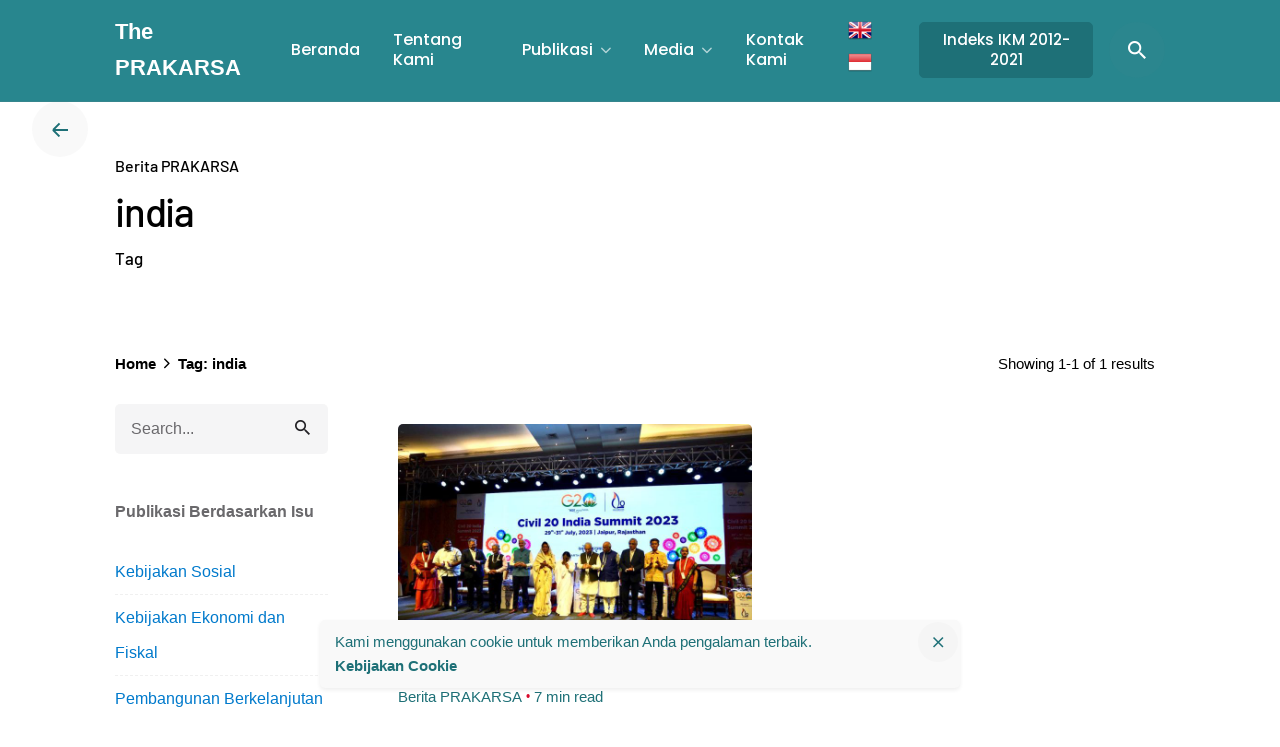

--- FILE ---
content_type: text/html; charset=UTF-8
request_url: https://theprakarsa.org/tag/india/
body_size: 27155
content:
<!DOCTYPE html>
<html lang="id">
<head>
	<meta charset="UTF-8">
	<meta name="viewport" content="width=device-width, initial-scale=1.0, maximum-scale=1, user-scalable=no">

	<title>india &#8211; The PRAKARSA</title>
<style>
#wpadminbar #wp-admin-bar-wsm_top_button .ab-icon:before {
	content: "\f239";
	color: #FF9800;
	top: 3px;
}
</style><meta name='robots' content='max-image-preview:large' />
<meta name="dlm-version" content="5.1.6"><link rel="alternate" type="application/rss+xml" title="The PRAKARSA &raquo; Feed" href="https://theprakarsa.org/feed/" />
<link rel="alternate" type="application/rss+xml" title="The PRAKARSA &raquo; Umpan Komentar" href="https://theprakarsa.org/comments/feed/" />
<link rel="alternate" type="application/rss+xml" title="The PRAKARSA &raquo; india Umpan Tag" href="https://theprakarsa.org/tag/india/feed/" />
<style id='wp-img-auto-sizes-contain-inline-css' type='text/css'>
img:is([sizes=auto i],[sizes^="auto," i]){contain-intrinsic-size:3000px 1500px}
/*# sourceURL=wp-img-auto-sizes-contain-inline-css */
</style>
<link rel='stylesheet' id='sbi_styles-css' href='https://theprakarsa.org/wp-content/plugins/instagram-feed/css/sbi-styles.min.css?ver=6.10.0' type='text/css' media='all' />
<style id='wp-emoji-styles-inline-css' type='text/css'>

	img.wp-smiley, img.emoji {
		display: inline !important;
		border: none !important;
		box-shadow: none !important;
		height: 1em !important;
		width: 1em !important;
		margin: 0 0.07em !important;
		vertical-align: -0.1em !important;
		background: none !important;
		padding: 0 !important;
	}
/*# sourceURL=wp-emoji-styles-inline-css */
</style>
<style id='wp-block-library-inline-css' type='text/css'>
:root{--wp-block-synced-color:#7a00df;--wp-block-synced-color--rgb:122,0,223;--wp-bound-block-color:var(--wp-block-synced-color);--wp-editor-canvas-background:#ddd;--wp-admin-theme-color:#007cba;--wp-admin-theme-color--rgb:0,124,186;--wp-admin-theme-color-darker-10:#006ba1;--wp-admin-theme-color-darker-10--rgb:0,107,160.5;--wp-admin-theme-color-darker-20:#005a87;--wp-admin-theme-color-darker-20--rgb:0,90,135;--wp-admin-border-width-focus:2px}@media (min-resolution:192dpi){:root{--wp-admin-border-width-focus:1.5px}}.wp-element-button{cursor:pointer}:root .has-very-light-gray-background-color{background-color:#eee}:root .has-very-dark-gray-background-color{background-color:#313131}:root .has-very-light-gray-color{color:#eee}:root .has-very-dark-gray-color{color:#313131}:root .has-vivid-green-cyan-to-vivid-cyan-blue-gradient-background{background:linear-gradient(135deg,#00d084,#0693e3)}:root .has-purple-crush-gradient-background{background:linear-gradient(135deg,#34e2e4,#4721fb 50%,#ab1dfe)}:root .has-hazy-dawn-gradient-background{background:linear-gradient(135deg,#faaca8,#dad0ec)}:root .has-subdued-olive-gradient-background{background:linear-gradient(135deg,#fafae1,#67a671)}:root .has-atomic-cream-gradient-background{background:linear-gradient(135deg,#fdd79a,#004a59)}:root .has-nightshade-gradient-background{background:linear-gradient(135deg,#330968,#31cdcf)}:root .has-midnight-gradient-background{background:linear-gradient(135deg,#020381,#2874fc)}:root{--wp--preset--font-size--normal:16px;--wp--preset--font-size--huge:42px}.has-regular-font-size{font-size:1em}.has-larger-font-size{font-size:2.625em}.has-normal-font-size{font-size:var(--wp--preset--font-size--normal)}.has-huge-font-size{font-size:var(--wp--preset--font-size--huge)}.has-text-align-center{text-align:center}.has-text-align-left{text-align:left}.has-text-align-right{text-align:right}.has-fit-text{white-space:nowrap!important}#end-resizable-editor-section{display:none}.aligncenter{clear:both}.items-justified-left{justify-content:flex-start}.items-justified-center{justify-content:center}.items-justified-right{justify-content:flex-end}.items-justified-space-between{justify-content:space-between}.screen-reader-text{border:0;clip-path:inset(50%);height:1px;margin:-1px;overflow:hidden;padding:0;position:absolute;width:1px;word-wrap:normal!important}.screen-reader-text:focus{background-color:#ddd;clip-path:none;color:#444;display:block;font-size:1em;height:auto;left:5px;line-height:normal;padding:15px 23px 14px;text-decoration:none;top:5px;width:auto;z-index:100000}html :where(.has-border-color){border-style:solid}html :where([style*=border-top-color]){border-top-style:solid}html :where([style*=border-right-color]){border-right-style:solid}html :where([style*=border-bottom-color]){border-bottom-style:solid}html :where([style*=border-left-color]){border-left-style:solid}html :where([style*=border-width]){border-style:solid}html :where([style*=border-top-width]){border-top-style:solid}html :where([style*=border-right-width]){border-right-style:solid}html :where([style*=border-bottom-width]){border-bottom-style:solid}html :where([style*=border-left-width]){border-left-style:solid}html :where(img[class*=wp-image-]){height:auto;max-width:100%}:where(figure){margin:0 0 1em}html :where(.is-position-sticky){--wp-admin--admin-bar--position-offset:var(--wp-admin--admin-bar--height,0px)}@media screen and (max-width:600px){html :where(.is-position-sticky){--wp-admin--admin-bar--position-offset:0px}}

/*# sourceURL=wp-block-library-inline-css */
</style><style id='wp-block-button-inline-css' type='text/css'>
.wp-block-button__link{align-content:center;box-sizing:border-box;cursor:pointer;display:inline-block;height:100%;text-align:center;word-break:break-word}.wp-block-button__link.aligncenter{text-align:center}.wp-block-button__link.alignright{text-align:right}:where(.wp-block-button__link){border-radius:9999px;box-shadow:none;padding:calc(.667em + 2px) calc(1.333em + 2px);text-decoration:none}.wp-block-button[style*=text-decoration] .wp-block-button__link{text-decoration:inherit}.wp-block-buttons>.wp-block-button.has-custom-width{max-width:none}.wp-block-buttons>.wp-block-button.has-custom-width .wp-block-button__link{width:100%}.wp-block-buttons>.wp-block-button.has-custom-font-size .wp-block-button__link{font-size:inherit}.wp-block-buttons>.wp-block-button.wp-block-button__width-25{width:calc(25% - var(--wp--style--block-gap, .5em)*.75)}.wp-block-buttons>.wp-block-button.wp-block-button__width-50{width:calc(50% - var(--wp--style--block-gap, .5em)*.5)}.wp-block-buttons>.wp-block-button.wp-block-button__width-75{width:calc(75% - var(--wp--style--block-gap, .5em)*.25)}.wp-block-buttons>.wp-block-button.wp-block-button__width-100{flex-basis:100%;width:100%}.wp-block-buttons.is-vertical>.wp-block-button.wp-block-button__width-25{width:25%}.wp-block-buttons.is-vertical>.wp-block-button.wp-block-button__width-50{width:50%}.wp-block-buttons.is-vertical>.wp-block-button.wp-block-button__width-75{width:75%}.wp-block-button.is-style-squared,.wp-block-button__link.wp-block-button.is-style-squared{border-radius:0}.wp-block-button.no-border-radius,.wp-block-button__link.no-border-radius{border-radius:0!important}:root :where(.wp-block-button .wp-block-button__link.is-style-outline),:root :where(.wp-block-button.is-style-outline>.wp-block-button__link){border:2px solid;padding:.667em 1.333em}:root :where(.wp-block-button .wp-block-button__link.is-style-outline:not(.has-text-color)),:root :where(.wp-block-button.is-style-outline>.wp-block-button__link:not(.has-text-color)){color:currentColor}:root :where(.wp-block-button .wp-block-button__link.is-style-outline:not(.has-background)),:root :where(.wp-block-button.is-style-outline>.wp-block-button__link:not(.has-background)){background-color:initial;background-image:none}
/*# sourceURL=https://theprakarsa.org/wp-includes/blocks/button/style.min.css */
</style>
<style id='wp-block-heading-inline-css' type='text/css'>
h1:where(.wp-block-heading).has-background,h2:where(.wp-block-heading).has-background,h3:where(.wp-block-heading).has-background,h4:where(.wp-block-heading).has-background,h5:where(.wp-block-heading).has-background,h6:where(.wp-block-heading).has-background{padding:1.25em 2.375em}h1.has-text-align-left[style*=writing-mode]:where([style*=vertical-lr]),h1.has-text-align-right[style*=writing-mode]:where([style*=vertical-rl]),h2.has-text-align-left[style*=writing-mode]:where([style*=vertical-lr]),h2.has-text-align-right[style*=writing-mode]:where([style*=vertical-rl]),h3.has-text-align-left[style*=writing-mode]:where([style*=vertical-lr]),h3.has-text-align-right[style*=writing-mode]:where([style*=vertical-rl]),h4.has-text-align-left[style*=writing-mode]:where([style*=vertical-lr]),h4.has-text-align-right[style*=writing-mode]:where([style*=vertical-rl]),h5.has-text-align-left[style*=writing-mode]:where([style*=vertical-lr]),h5.has-text-align-right[style*=writing-mode]:where([style*=vertical-rl]),h6.has-text-align-left[style*=writing-mode]:where([style*=vertical-lr]),h6.has-text-align-right[style*=writing-mode]:where([style*=vertical-rl]){rotate:180deg}
/*# sourceURL=https://theprakarsa.org/wp-includes/blocks/heading/style.min.css */
</style>
<style id='wp-block-image-inline-css' type='text/css'>
.wp-block-image>a,.wp-block-image>figure>a{display:inline-block}.wp-block-image img{box-sizing:border-box;height:auto;max-width:100%;vertical-align:bottom}@media not (prefers-reduced-motion){.wp-block-image img.hide{visibility:hidden}.wp-block-image img.show{animation:show-content-image .4s}}.wp-block-image[style*=border-radius] img,.wp-block-image[style*=border-radius]>a{border-radius:inherit}.wp-block-image.has-custom-border img{box-sizing:border-box}.wp-block-image.aligncenter{text-align:center}.wp-block-image.alignfull>a,.wp-block-image.alignwide>a{width:100%}.wp-block-image.alignfull img,.wp-block-image.alignwide img{height:auto;width:100%}.wp-block-image .aligncenter,.wp-block-image .alignleft,.wp-block-image .alignright,.wp-block-image.aligncenter,.wp-block-image.alignleft,.wp-block-image.alignright{display:table}.wp-block-image .aligncenter>figcaption,.wp-block-image .alignleft>figcaption,.wp-block-image .alignright>figcaption,.wp-block-image.aligncenter>figcaption,.wp-block-image.alignleft>figcaption,.wp-block-image.alignright>figcaption{caption-side:bottom;display:table-caption}.wp-block-image .alignleft{float:left;margin:.5em 1em .5em 0}.wp-block-image .alignright{float:right;margin:.5em 0 .5em 1em}.wp-block-image .aligncenter{margin-left:auto;margin-right:auto}.wp-block-image :where(figcaption){margin-bottom:1em;margin-top:.5em}.wp-block-image.is-style-circle-mask img{border-radius:9999px}@supports ((-webkit-mask-image:none) or (mask-image:none)) or (-webkit-mask-image:none){.wp-block-image.is-style-circle-mask img{border-radius:0;-webkit-mask-image:url('data:image/svg+xml;utf8,<svg viewBox="0 0 100 100" xmlns="http://www.w3.org/2000/svg"><circle cx="50" cy="50" r="50"/></svg>');mask-image:url('data:image/svg+xml;utf8,<svg viewBox="0 0 100 100" xmlns="http://www.w3.org/2000/svg"><circle cx="50" cy="50" r="50"/></svg>');mask-mode:alpha;-webkit-mask-position:center;mask-position:center;-webkit-mask-repeat:no-repeat;mask-repeat:no-repeat;-webkit-mask-size:contain;mask-size:contain}}:root :where(.wp-block-image.is-style-rounded img,.wp-block-image .is-style-rounded img){border-radius:9999px}.wp-block-image figure{margin:0}.wp-lightbox-container{display:flex;flex-direction:column;position:relative}.wp-lightbox-container img{cursor:zoom-in}.wp-lightbox-container img:hover+button{opacity:1}.wp-lightbox-container button{align-items:center;backdrop-filter:blur(16px) saturate(180%);background-color:#5a5a5a40;border:none;border-radius:4px;cursor:zoom-in;display:flex;height:20px;justify-content:center;opacity:0;padding:0;position:absolute;right:16px;text-align:center;top:16px;width:20px;z-index:100}@media not (prefers-reduced-motion){.wp-lightbox-container button{transition:opacity .2s ease}}.wp-lightbox-container button:focus-visible{outline:3px auto #5a5a5a40;outline:3px auto -webkit-focus-ring-color;outline-offset:3px}.wp-lightbox-container button:hover{cursor:pointer;opacity:1}.wp-lightbox-container button:focus{opacity:1}.wp-lightbox-container button:focus,.wp-lightbox-container button:hover,.wp-lightbox-container button:not(:hover):not(:active):not(.has-background){background-color:#5a5a5a40;border:none}.wp-lightbox-overlay{box-sizing:border-box;cursor:zoom-out;height:100vh;left:0;overflow:hidden;position:fixed;top:0;visibility:hidden;width:100%;z-index:100000}.wp-lightbox-overlay .close-button{align-items:center;cursor:pointer;display:flex;justify-content:center;min-height:40px;min-width:40px;padding:0;position:absolute;right:calc(env(safe-area-inset-right) + 16px);top:calc(env(safe-area-inset-top) + 16px);z-index:5000000}.wp-lightbox-overlay .close-button:focus,.wp-lightbox-overlay .close-button:hover,.wp-lightbox-overlay .close-button:not(:hover):not(:active):not(.has-background){background:none;border:none}.wp-lightbox-overlay .lightbox-image-container{height:var(--wp--lightbox-container-height);left:50%;overflow:hidden;position:absolute;top:50%;transform:translate(-50%,-50%);transform-origin:top left;width:var(--wp--lightbox-container-width);z-index:9999999999}.wp-lightbox-overlay .wp-block-image{align-items:center;box-sizing:border-box;display:flex;height:100%;justify-content:center;margin:0;position:relative;transform-origin:0 0;width:100%;z-index:3000000}.wp-lightbox-overlay .wp-block-image img{height:var(--wp--lightbox-image-height);min-height:var(--wp--lightbox-image-height);min-width:var(--wp--lightbox-image-width);width:var(--wp--lightbox-image-width)}.wp-lightbox-overlay .wp-block-image figcaption{display:none}.wp-lightbox-overlay button{background:none;border:none}.wp-lightbox-overlay .scrim{background-color:#fff;height:100%;opacity:.9;position:absolute;width:100%;z-index:2000000}.wp-lightbox-overlay.active{visibility:visible}@media not (prefers-reduced-motion){.wp-lightbox-overlay.active{animation:turn-on-visibility .25s both}.wp-lightbox-overlay.active img{animation:turn-on-visibility .35s both}.wp-lightbox-overlay.show-closing-animation:not(.active){animation:turn-off-visibility .35s both}.wp-lightbox-overlay.show-closing-animation:not(.active) img{animation:turn-off-visibility .25s both}.wp-lightbox-overlay.zoom.active{animation:none;opacity:1;visibility:visible}.wp-lightbox-overlay.zoom.active .lightbox-image-container{animation:lightbox-zoom-in .4s}.wp-lightbox-overlay.zoom.active .lightbox-image-container img{animation:none}.wp-lightbox-overlay.zoom.active .scrim{animation:turn-on-visibility .4s forwards}.wp-lightbox-overlay.zoom.show-closing-animation:not(.active){animation:none}.wp-lightbox-overlay.zoom.show-closing-animation:not(.active) .lightbox-image-container{animation:lightbox-zoom-out .4s}.wp-lightbox-overlay.zoom.show-closing-animation:not(.active) .lightbox-image-container img{animation:none}.wp-lightbox-overlay.zoom.show-closing-animation:not(.active) .scrim{animation:turn-off-visibility .4s forwards}}@keyframes show-content-image{0%{visibility:hidden}99%{visibility:hidden}to{visibility:visible}}@keyframes turn-on-visibility{0%{opacity:0}to{opacity:1}}@keyframes turn-off-visibility{0%{opacity:1;visibility:visible}99%{opacity:0;visibility:visible}to{opacity:0;visibility:hidden}}@keyframes lightbox-zoom-in{0%{transform:translate(calc((-100vw + var(--wp--lightbox-scrollbar-width))/2 + var(--wp--lightbox-initial-left-position)),calc(-50vh + var(--wp--lightbox-initial-top-position))) scale(var(--wp--lightbox-scale))}to{transform:translate(-50%,-50%) scale(1)}}@keyframes lightbox-zoom-out{0%{transform:translate(-50%,-50%) scale(1);visibility:visible}99%{visibility:visible}to{transform:translate(calc((-100vw + var(--wp--lightbox-scrollbar-width))/2 + var(--wp--lightbox-initial-left-position)),calc(-50vh + var(--wp--lightbox-initial-top-position))) scale(var(--wp--lightbox-scale));visibility:hidden}}
/*# sourceURL=https://theprakarsa.org/wp-includes/blocks/image/style.min.css */
</style>
<style id='wp-block-image-theme-inline-css' type='text/css'>
:root :where(.wp-block-image figcaption){color:#555;font-size:13px;text-align:center}.is-dark-theme :root :where(.wp-block-image figcaption){color:#ffffffa6}.wp-block-image{margin:0 0 1em}
/*# sourceURL=https://theprakarsa.org/wp-includes/blocks/image/theme.min.css */
</style>
<style id='wp-block-list-inline-css' type='text/css'>
ol,ul{box-sizing:border-box}:root :where(.wp-block-list.has-background){padding:1.25em 2.375em}
/*# sourceURL=https://theprakarsa.org/wp-includes/blocks/list/style.min.css */
</style>
<style id='wp-block-paragraph-inline-css' type='text/css'>
.is-small-text{font-size:.875em}.is-regular-text{font-size:1em}.is-large-text{font-size:2.25em}.is-larger-text{font-size:3em}.has-drop-cap:not(:focus):first-letter{float:left;font-size:8.4em;font-style:normal;font-weight:100;line-height:.68;margin:.05em .1em 0 0;text-transform:uppercase}body.rtl .has-drop-cap:not(:focus):first-letter{float:none;margin-left:.1em}p.has-drop-cap.has-background{overflow:hidden}:root :where(p.has-background){padding:1.25em 2.375em}:where(p.has-text-color:not(.has-link-color)) a{color:inherit}p.has-text-align-left[style*="writing-mode:vertical-lr"],p.has-text-align-right[style*="writing-mode:vertical-rl"]{rotate:180deg}
/*# sourceURL=https://theprakarsa.org/wp-includes/blocks/paragraph/style.min.css */
</style>
<style id='wp-block-social-links-inline-css' type='text/css'>
.wp-block-social-links{background:none;box-sizing:border-box;margin-left:0;padding-left:0;padding-right:0;text-indent:0}.wp-block-social-links .wp-social-link a,.wp-block-social-links .wp-social-link a:hover{border-bottom:0;box-shadow:none;text-decoration:none}.wp-block-social-links .wp-social-link svg{height:1em;width:1em}.wp-block-social-links .wp-social-link span:not(.screen-reader-text){font-size:.65em;margin-left:.5em;margin-right:.5em}.wp-block-social-links.has-small-icon-size{font-size:16px}.wp-block-social-links,.wp-block-social-links.has-normal-icon-size{font-size:24px}.wp-block-social-links.has-large-icon-size{font-size:36px}.wp-block-social-links.has-huge-icon-size{font-size:48px}.wp-block-social-links.aligncenter{display:flex;justify-content:center}.wp-block-social-links.alignright{justify-content:flex-end}.wp-block-social-link{border-radius:9999px;display:block}@media not (prefers-reduced-motion){.wp-block-social-link{transition:transform .1s ease}}.wp-block-social-link{height:auto}.wp-block-social-link a{align-items:center;display:flex;line-height:0}.wp-block-social-link:hover{transform:scale(1.1)}.wp-block-social-links .wp-block-social-link.wp-social-link{display:inline-block;margin:0;padding:0}.wp-block-social-links .wp-block-social-link.wp-social-link .wp-block-social-link-anchor,.wp-block-social-links .wp-block-social-link.wp-social-link .wp-block-social-link-anchor svg,.wp-block-social-links .wp-block-social-link.wp-social-link .wp-block-social-link-anchor:active,.wp-block-social-links .wp-block-social-link.wp-social-link .wp-block-social-link-anchor:hover,.wp-block-social-links .wp-block-social-link.wp-social-link .wp-block-social-link-anchor:visited{color:currentColor;fill:currentColor}:where(.wp-block-social-links:not(.is-style-logos-only)) .wp-social-link{background-color:#f0f0f0;color:#444}:where(.wp-block-social-links:not(.is-style-logos-only)) .wp-social-link-amazon{background-color:#f90;color:#fff}:where(.wp-block-social-links:not(.is-style-logos-only)) .wp-social-link-bandcamp{background-color:#1ea0c3;color:#fff}:where(.wp-block-social-links:not(.is-style-logos-only)) .wp-social-link-behance{background-color:#0757fe;color:#fff}:where(.wp-block-social-links:not(.is-style-logos-only)) .wp-social-link-bluesky{background-color:#0a7aff;color:#fff}:where(.wp-block-social-links:not(.is-style-logos-only)) .wp-social-link-codepen{background-color:#1e1f26;color:#fff}:where(.wp-block-social-links:not(.is-style-logos-only)) .wp-social-link-deviantart{background-color:#02e49b;color:#fff}:where(.wp-block-social-links:not(.is-style-logos-only)) .wp-social-link-discord{background-color:#5865f2;color:#fff}:where(.wp-block-social-links:not(.is-style-logos-only)) .wp-social-link-dribbble{background-color:#e94c89;color:#fff}:where(.wp-block-social-links:not(.is-style-logos-only)) .wp-social-link-dropbox{background-color:#4280ff;color:#fff}:where(.wp-block-social-links:not(.is-style-logos-only)) .wp-social-link-etsy{background-color:#f45800;color:#fff}:where(.wp-block-social-links:not(.is-style-logos-only)) .wp-social-link-facebook{background-color:#0866ff;color:#fff}:where(.wp-block-social-links:not(.is-style-logos-only)) .wp-social-link-fivehundredpx{background-color:#000;color:#fff}:where(.wp-block-social-links:not(.is-style-logos-only)) .wp-social-link-flickr{background-color:#0461dd;color:#fff}:where(.wp-block-social-links:not(.is-style-logos-only)) .wp-social-link-foursquare{background-color:#e65678;color:#fff}:where(.wp-block-social-links:not(.is-style-logos-only)) .wp-social-link-github{background-color:#24292d;color:#fff}:where(.wp-block-social-links:not(.is-style-logos-only)) .wp-social-link-goodreads{background-color:#eceadd;color:#382110}:where(.wp-block-social-links:not(.is-style-logos-only)) .wp-social-link-google{background-color:#ea4434;color:#fff}:where(.wp-block-social-links:not(.is-style-logos-only)) .wp-social-link-gravatar{background-color:#1d4fc4;color:#fff}:where(.wp-block-social-links:not(.is-style-logos-only)) .wp-social-link-instagram{background-color:#f00075;color:#fff}:where(.wp-block-social-links:not(.is-style-logos-only)) .wp-social-link-lastfm{background-color:#e21b24;color:#fff}:where(.wp-block-social-links:not(.is-style-logos-only)) .wp-social-link-linkedin{background-color:#0d66c2;color:#fff}:where(.wp-block-social-links:not(.is-style-logos-only)) .wp-social-link-mastodon{background-color:#3288d4;color:#fff}:where(.wp-block-social-links:not(.is-style-logos-only)) .wp-social-link-medium{background-color:#000;color:#fff}:where(.wp-block-social-links:not(.is-style-logos-only)) .wp-social-link-meetup{background-color:#f6405f;color:#fff}:where(.wp-block-social-links:not(.is-style-logos-only)) .wp-social-link-patreon{background-color:#000;color:#fff}:where(.wp-block-social-links:not(.is-style-logos-only)) .wp-social-link-pinterest{background-color:#e60122;color:#fff}:where(.wp-block-social-links:not(.is-style-logos-only)) .wp-social-link-pocket{background-color:#ef4155;color:#fff}:where(.wp-block-social-links:not(.is-style-logos-only)) .wp-social-link-reddit{background-color:#ff4500;color:#fff}:where(.wp-block-social-links:not(.is-style-logos-only)) .wp-social-link-skype{background-color:#0478d7;color:#fff}:where(.wp-block-social-links:not(.is-style-logos-only)) .wp-social-link-snapchat{background-color:#fefc00;color:#fff;stroke:#000}:where(.wp-block-social-links:not(.is-style-logos-only)) .wp-social-link-soundcloud{background-color:#ff5600;color:#fff}:where(.wp-block-social-links:not(.is-style-logos-only)) .wp-social-link-spotify{background-color:#1bd760;color:#fff}:where(.wp-block-social-links:not(.is-style-logos-only)) .wp-social-link-telegram{background-color:#2aabee;color:#fff}:where(.wp-block-social-links:not(.is-style-logos-only)) .wp-social-link-threads{background-color:#000;color:#fff}:where(.wp-block-social-links:not(.is-style-logos-only)) .wp-social-link-tiktok{background-color:#000;color:#fff}:where(.wp-block-social-links:not(.is-style-logos-only)) .wp-social-link-tumblr{background-color:#011835;color:#fff}:where(.wp-block-social-links:not(.is-style-logos-only)) .wp-social-link-twitch{background-color:#6440a4;color:#fff}:where(.wp-block-social-links:not(.is-style-logos-only)) .wp-social-link-twitter{background-color:#1da1f2;color:#fff}:where(.wp-block-social-links:not(.is-style-logos-only)) .wp-social-link-vimeo{background-color:#1eb7ea;color:#fff}:where(.wp-block-social-links:not(.is-style-logos-only)) .wp-social-link-vk{background-color:#4680c2;color:#fff}:where(.wp-block-social-links:not(.is-style-logos-only)) .wp-social-link-wordpress{background-color:#3499cd;color:#fff}:where(.wp-block-social-links:not(.is-style-logos-only)) .wp-social-link-whatsapp{background-color:#25d366;color:#fff}:where(.wp-block-social-links:not(.is-style-logos-only)) .wp-social-link-x{background-color:#000;color:#fff}:where(.wp-block-social-links:not(.is-style-logos-only)) .wp-social-link-yelp{background-color:#d32422;color:#fff}:where(.wp-block-social-links:not(.is-style-logos-only)) .wp-social-link-youtube{background-color:red;color:#fff}:where(.wp-block-social-links.is-style-logos-only) .wp-social-link{background:none}:where(.wp-block-social-links.is-style-logos-only) .wp-social-link svg{height:1.25em;width:1.25em}:where(.wp-block-social-links.is-style-logos-only) .wp-social-link-amazon{color:#f90}:where(.wp-block-social-links.is-style-logos-only) .wp-social-link-bandcamp{color:#1ea0c3}:where(.wp-block-social-links.is-style-logos-only) .wp-social-link-behance{color:#0757fe}:where(.wp-block-social-links.is-style-logos-only) .wp-social-link-bluesky{color:#0a7aff}:where(.wp-block-social-links.is-style-logos-only) .wp-social-link-codepen{color:#1e1f26}:where(.wp-block-social-links.is-style-logos-only) .wp-social-link-deviantart{color:#02e49b}:where(.wp-block-social-links.is-style-logos-only) .wp-social-link-discord{color:#5865f2}:where(.wp-block-social-links.is-style-logos-only) .wp-social-link-dribbble{color:#e94c89}:where(.wp-block-social-links.is-style-logos-only) .wp-social-link-dropbox{color:#4280ff}:where(.wp-block-social-links.is-style-logos-only) .wp-social-link-etsy{color:#f45800}:where(.wp-block-social-links.is-style-logos-only) .wp-social-link-facebook{color:#0866ff}:where(.wp-block-social-links.is-style-logos-only) .wp-social-link-fivehundredpx{color:#000}:where(.wp-block-social-links.is-style-logos-only) .wp-social-link-flickr{color:#0461dd}:where(.wp-block-social-links.is-style-logos-only) .wp-social-link-foursquare{color:#e65678}:where(.wp-block-social-links.is-style-logos-only) .wp-social-link-github{color:#24292d}:where(.wp-block-social-links.is-style-logos-only) .wp-social-link-goodreads{color:#382110}:where(.wp-block-social-links.is-style-logos-only) .wp-social-link-google{color:#ea4434}:where(.wp-block-social-links.is-style-logos-only) .wp-social-link-gravatar{color:#1d4fc4}:where(.wp-block-social-links.is-style-logos-only) .wp-social-link-instagram{color:#f00075}:where(.wp-block-social-links.is-style-logos-only) .wp-social-link-lastfm{color:#e21b24}:where(.wp-block-social-links.is-style-logos-only) .wp-social-link-linkedin{color:#0d66c2}:where(.wp-block-social-links.is-style-logos-only) .wp-social-link-mastodon{color:#3288d4}:where(.wp-block-social-links.is-style-logos-only) .wp-social-link-medium{color:#000}:where(.wp-block-social-links.is-style-logos-only) .wp-social-link-meetup{color:#f6405f}:where(.wp-block-social-links.is-style-logos-only) .wp-social-link-patreon{color:#000}:where(.wp-block-social-links.is-style-logos-only) .wp-social-link-pinterest{color:#e60122}:where(.wp-block-social-links.is-style-logos-only) .wp-social-link-pocket{color:#ef4155}:where(.wp-block-social-links.is-style-logos-only) .wp-social-link-reddit{color:#ff4500}:where(.wp-block-social-links.is-style-logos-only) .wp-social-link-skype{color:#0478d7}:where(.wp-block-social-links.is-style-logos-only) .wp-social-link-snapchat{color:#fff;stroke:#000}:where(.wp-block-social-links.is-style-logos-only) .wp-social-link-soundcloud{color:#ff5600}:where(.wp-block-social-links.is-style-logos-only) .wp-social-link-spotify{color:#1bd760}:where(.wp-block-social-links.is-style-logos-only) .wp-social-link-telegram{color:#2aabee}:where(.wp-block-social-links.is-style-logos-only) .wp-social-link-threads{color:#000}:where(.wp-block-social-links.is-style-logos-only) .wp-social-link-tiktok{color:#000}:where(.wp-block-social-links.is-style-logos-only) .wp-social-link-tumblr{color:#011835}:where(.wp-block-social-links.is-style-logos-only) .wp-social-link-twitch{color:#6440a4}:where(.wp-block-social-links.is-style-logos-only) .wp-social-link-twitter{color:#1da1f2}:where(.wp-block-social-links.is-style-logos-only) .wp-social-link-vimeo{color:#1eb7ea}:where(.wp-block-social-links.is-style-logos-only) .wp-social-link-vk{color:#4680c2}:where(.wp-block-social-links.is-style-logos-only) .wp-social-link-whatsapp{color:#25d366}:where(.wp-block-social-links.is-style-logos-only) .wp-social-link-wordpress{color:#3499cd}:where(.wp-block-social-links.is-style-logos-only) .wp-social-link-x{color:#000}:where(.wp-block-social-links.is-style-logos-only) .wp-social-link-yelp{color:#d32422}:where(.wp-block-social-links.is-style-logos-only) .wp-social-link-youtube{color:red}.wp-block-social-links.is-style-pill-shape .wp-social-link{width:auto}:root :where(.wp-block-social-links .wp-social-link a){padding:.25em}:root :where(.wp-block-social-links.is-style-logos-only .wp-social-link a){padding:0}:root :where(.wp-block-social-links.is-style-pill-shape .wp-social-link a){padding-left:.6666666667em;padding-right:.6666666667em}.wp-block-social-links:not(.has-icon-color):not(.has-icon-background-color) .wp-social-link-snapchat .wp-block-social-link-label{color:#000}
/*# sourceURL=https://theprakarsa.org/wp-includes/blocks/social-links/style.min.css */
</style>
<style id='global-styles-inline-css' type='text/css'>
:root{--wp--preset--aspect-ratio--square: 1;--wp--preset--aspect-ratio--4-3: 4/3;--wp--preset--aspect-ratio--3-4: 3/4;--wp--preset--aspect-ratio--3-2: 3/2;--wp--preset--aspect-ratio--2-3: 2/3;--wp--preset--aspect-ratio--16-9: 16/9;--wp--preset--aspect-ratio--9-16: 9/16;--wp--preset--color--black: #000000;--wp--preset--color--cyan-bluish-gray: #abb8c3;--wp--preset--color--white: #ffffff;--wp--preset--color--pale-pink: #f78da7;--wp--preset--color--vivid-red: #cf2e2e;--wp--preset--color--luminous-vivid-orange: #ff6900;--wp--preset--color--luminous-vivid-amber: #fcb900;--wp--preset--color--light-green-cyan: #7bdcb5;--wp--preset--color--vivid-green-cyan: #00d084;--wp--preset--color--pale-cyan-blue: #8ed1fc;--wp--preset--color--vivid-cyan-blue: #0693e3;--wp--preset--color--vivid-purple: #9b51e0;--wp--preset--color--brand-color: #d90a2c;--wp--preset--color--beige-dark: #A1824F;--wp--preset--color--dark-strong: #24262B;--wp--preset--color--dark-light: #32353C;--wp--preset--color--grey-strong: #838998;--wp--preset--gradient--vivid-cyan-blue-to-vivid-purple: linear-gradient(135deg,rgb(6,147,227) 0%,rgb(155,81,224) 100%);--wp--preset--gradient--light-green-cyan-to-vivid-green-cyan: linear-gradient(135deg,rgb(122,220,180) 0%,rgb(0,208,130) 100%);--wp--preset--gradient--luminous-vivid-amber-to-luminous-vivid-orange: linear-gradient(135deg,rgb(252,185,0) 0%,rgb(255,105,0) 100%);--wp--preset--gradient--luminous-vivid-orange-to-vivid-red: linear-gradient(135deg,rgb(255,105,0) 0%,rgb(207,46,46) 100%);--wp--preset--gradient--very-light-gray-to-cyan-bluish-gray: linear-gradient(135deg,rgb(238,238,238) 0%,rgb(169,184,195) 100%);--wp--preset--gradient--cool-to-warm-spectrum: linear-gradient(135deg,rgb(74,234,220) 0%,rgb(151,120,209) 20%,rgb(207,42,186) 40%,rgb(238,44,130) 60%,rgb(251,105,98) 80%,rgb(254,248,76) 100%);--wp--preset--gradient--blush-light-purple: linear-gradient(135deg,rgb(255,206,236) 0%,rgb(152,150,240) 100%);--wp--preset--gradient--blush-bordeaux: linear-gradient(135deg,rgb(254,205,165) 0%,rgb(254,45,45) 50%,rgb(107,0,62) 100%);--wp--preset--gradient--luminous-dusk: linear-gradient(135deg,rgb(255,203,112) 0%,rgb(199,81,192) 50%,rgb(65,88,208) 100%);--wp--preset--gradient--pale-ocean: linear-gradient(135deg,rgb(255,245,203) 0%,rgb(182,227,212) 50%,rgb(51,167,181) 100%);--wp--preset--gradient--electric-grass: linear-gradient(135deg,rgb(202,248,128) 0%,rgb(113,206,126) 100%);--wp--preset--gradient--midnight: linear-gradient(135deg,rgb(2,3,129) 0%,rgb(40,116,252) 100%);--wp--preset--font-size--small: 14px;--wp--preset--font-size--medium: 20px;--wp--preset--font-size--large: 17px;--wp--preset--font-size--x-large: 42px;--wp--preset--font-size--extra-small: 13px;--wp--preset--font-size--normal: 15px;--wp--preset--font-size--larger: 20px;--wp--preset--spacing--20: 0.44rem;--wp--preset--spacing--30: 0.67rem;--wp--preset--spacing--40: 1rem;--wp--preset--spacing--50: 1.5rem;--wp--preset--spacing--60: 2.25rem;--wp--preset--spacing--70: 3.38rem;--wp--preset--spacing--80: 5.06rem;--wp--preset--shadow--natural: 6px 6px 9px rgba(0, 0, 0, 0.2);--wp--preset--shadow--deep: 12px 12px 50px rgba(0, 0, 0, 0.4);--wp--preset--shadow--sharp: 6px 6px 0px rgba(0, 0, 0, 0.2);--wp--preset--shadow--outlined: 6px 6px 0px -3px rgb(255, 255, 255), 6px 6px rgb(0, 0, 0);--wp--preset--shadow--crisp: 6px 6px 0px rgb(0, 0, 0);}:where(.is-layout-flex){gap: 0.5em;}:where(.is-layout-grid){gap: 0.5em;}body .is-layout-flex{display: flex;}.is-layout-flex{flex-wrap: wrap;align-items: center;}.is-layout-flex > :is(*, div){margin: 0;}body .is-layout-grid{display: grid;}.is-layout-grid > :is(*, div){margin: 0;}:where(.wp-block-columns.is-layout-flex){gap: 2em;}:where(.wp-block-columns.is-layout-grid){gap: 2em;}:where(.wp-block-post-template.is-layout-flex){gap: 1.25em;}:where(.wp-block-post-template.is-layout-grid){gap: 1.25em;}.has-black-color{color: var(--wp--preset--color--black) !important;}.has-cyan-bluish-gray-color{color: var(--wp--preset--color--cyan-bluish-gray) !important;}.has-white-color{color: var(--wp--preset--color--white) !important;}.has-pale-pink-color{color: var(--wp--preset--color--pale-pink) !important;}.has-vivid-red-color{color: var(--wp--preset--color--vivid-red) !important;}.has-luminous-vivid-orange-color{color: var(--wp--preset--color--luminous-vivid-orange) !important;}.has-luminous-vivid-amber-color{color: var(--wp--preset--color--luminous-vivid-amber) !important;}.has-light-green-cyan-color{color: var(--wp--preset--color--light-green-cyan) !important;}.has-vivid-green-cyan-color{color: var(--wp--preset--color--vivid-green-cyan) !important;}.has-pale-cyan-blue-color{color: var(--wp--preset--color--pale-cyan-blue) !important;}.has-vivid-cyan-blue-color{color: var(--wp--preset--color--vivid-cyan-blue) !important;}.has-vivid-purple-color{color: var(--wp--preset--color--vivid-purple) !important;}.has-black-background-color{background-color: var(--wp--preset--color--black) !important;}.has-cyan-bluish-gray-background-color{background-color: var(--wp--preset--color--cyan-bluish-gray) !important;}.has-white-background-color{background-color: var(--wp--preset--color--white) !important;}.has-pale-pink-background-color{background-color: var(--wp--preset--color--pale-pink) !important;}.has-vivid-red-background-color{background-color: var(--wp--preset--color--vivid-red) !important;}.has-luminous-vivid-orange-background-color{background-color: var(--wp--preset--color--luminous-vivid-orange) !important;}.has-luminous-vivid-amber-background-color{background-color: var(--wp--preset--color--luminous-vivid-amber) !important;}.has-light-green-cyan-background-color{background-color: var(--wp--preset--color--light-green-cyan) !important;}.has-vivid-green-cyan-background-color{background-color: var(--wp--preset--color--vivid-green-cyan) !important;}.has-pale-cyan-blue-background-color{background-color: var(--wp--preset--color--pale-cyan-blue) !important;}.has-vivid-cyan-blue-background-color{background-color: var(--wp--preset--color--vivid-cyan-blue) !important;}.has-vivid-purple-background-color{background-color: var(--wp--preset--color--vivid-purple) !important;}.has-black-border-color{border-color: var(--wp--preset--color--black) !important;}.has-cyan-bluish-gray-border-color{border-color: var(--wp--preset--color--cyan-bluish-gray) !important;}.has-white-border-color{border-color: var(--wp--preset--color--white) !important;}.has-pale-pink-border-color{border-color: var(--wp--preset--color--pale-pink) !important;}.has-vivid-red-border-color{border-color: var(--wp--preset--color--vivid-red) !important;}.has-luminous-vivid-orange-border-color{border-color: var(--wp--preset--color--luminous-vivid-orange) !important;}.has-luminous-vivid-amber-border-color{border-color: var(--wp--preset--color--luminous-vivid-amber) !important;}.has-light-green-cyan-border-color{border-color: var(--wp--preset--color--light-green-cyan) !important;}.has-vivid-green-cyan-border-color{border-color: var(--wp--preset--color--vivid-green-cyan) !important;}.has-pale-cyan-blue-border-color{border-color: var(--wp--preset--color--pale-cyan-blue) !important;}.has-vivid-cyan-blue-border-color{border-color: var(--wp--preset--color--vivid-cyan-blue) !important;}.has-vivid-purple-border-color{border-color: var(--wp--preset--color--vivid-purple) !important;}.has-vivid-cyan-blue-to-vivid-purple-gradient-background{background: var(--wp--preset--gradient--vivid-cyan-blue-to-vivid-purple) !important;}.has-light-green-cyan-to-vivid-green-cyan-gradient-background{background: var(--wp--preset--gradient--light-green-cyan-to-vivid-green-cyan) !important;}.has-luminous-vivid-amber-to-luminous-vivid-orange-gradient-background{background: var(--wp--preset--gradient--luminous-vivid-amber-to-luminous-vivid-orange) !important;}.has-luminous-vivid-orange-to-vivid-red-gradient-background{background: var(--wp--preset--gradient--luminous-vivid-orange-to-vivid-red) !important;}.has-very-light-gray-to-cyan-bluish-gray-gradient-background{background: var(--wp--preset--gradient--very-light-gray-to-cyan-bluish-gray) !important;}.has-cool-to-warm-spectrum-gradient-background{background: var(--wp--preset--gradient--cool-to-warm-spectrum) !important;}.has-blush-light-purple-gradient-background{background: var(--wp--preset--gradient--blush-light-purple) !important;}.has-blush-bordeaux-gradient-background{background: var(--wp--preset--gradient--blush-bordeaux) !important;}.has-luminous-dusk-gradient-background{background: var(--wp--preset--gradient--luminous-dusk) !important;}.has-pale-ocean-gradient-background{background: var(--wp--preset--gradient--pale-ocean) !important;}.has-electric-grass-gradient-background{background: var(--wp--preset--gradient--electric-grass) !important;}.has-midnight-gradient-background{background: var(--wp--preset--gradient--midnight) !important;}.has-small-font-size{font-size: var(--wp--preset--font-size--small) !important;}.has-medium-font-size{font-size: var(--wp--preset--font-size--medium) !important;}.has-large-font-size{font-size: var(--wp--preset--font-size--large) !important;}.has-x-large-font-size{font-size: var(--wp--preset--font-size--x-large) !important;}
/*# sourceURL=global-styles-inline-css */
</style>
<style id='block-style-variation-styles-inline-css' type='text/css'>
:root :where(.wp-block-button.is-style-outline--1 .wp-block-button__link){background: transparent none;border-color: currentColor;border-width: 2px;border-style: solid;color: currentColor;padding-top: 0.667em;padding-right: 1.33em;padding-bottom: 0.667em;padding-left: 1.33em;}
:root :where(.wp-block-button.is-style-outline--2 .wp-block-button__link){background: transparent none;border-color: currentColor;border-width: 2px;border-style: solid;color: currentColor;padding-top: 0.667em;padding-right: 1.33em;padding-bottom: 0.667em;padding-left: 1.33em;}
:root :where(.wp-block-button.is-style-outline--3 .wp-block-button__link){background: transparent none;border-color: currentColor;border-width: 2px;border-style: solid;color: currentColor;padding-top: 0.667em;padding-right: 1.33em;padding-bottom: 0.667em;padding-left: 1.33em;}
/*# sourceURL=block-style-variation-styles-inline-css */
</style>
<style id='core-block-supports-inline-css' type='text/css'>
.wp-container-core-social-links-is-layout-fdcfc74e{justify-content:flex-start;}
/*# sourceURL=core-block-supports-inline-css */
</style>

<style id='classic-theme-styles-inline-css' type='text/css'>
/*! This file is auto-generated */
.wp-block-button__link{color:#fff;background-color:#32373c;border-radius:9999px;box-shadow:none;text-decoration:none;padding:calc(.667em + 2px) calc(1.333em + 2px);font-size:1.125em}.wp-block-file__button{background:#32373c;color:#fff;text-decoration:none}
/*# sourceURL=/wp-includes/css/classic-themes.min.css */
</style>
<link rel='stylesheet' id='contact-form-7-css' href='https://theprakarsa.org/wp-content/plugins/contact-form-7/includes/css/styles.css?ver=6.1.4' type='text/css' media='all' />
<link rel='stylesheet' id='mailerlite_forms.css-css' href='https://theprakarsa.org/wp-content/plugins/official-mailerlite-sign-up-forms/assets/css/mailerlite_forms.css?ver=1.7.18' type='text/css' media='all' />
<link rel='stylesheet' id='searchandfilter-css' href='https://theprakarsa.org/wp-content/plugins/search-filter/style.css?ver=1' type='text/css' media='all' />
<link rel='stylesheet' id='wsm-style-css' href='https://theprakarsa.org/wp-content/plugins/wordpress-stats-manager-pro/css/style.css?ver=1.2' type='text/css' media='all' />
<link rel='stylesheet' id='dlm_buttons_fontawesome-css' href='https://theprakarsa.org/wp-content/plugins/dlm-buttons/assets/css/dlm-fontawesome.min.css?ver=4.1.0' type='text/css' media='all' />
<link rel='stylesheet' id='dlm_buttons_front-css' href='https://theprakarsa.org/wp-content/plugins/dlm-buttons/assets/css/dlm-buttons-front.min.css?ver=4.1.0' type='text/css' media='all' />
<link rel='stylesheet' id='mdp-speaker-css' href='https://theprakarsa.org/wp-content/plugins/speaker/css/speaker.min.css?ver=3.3.8' type='text/css' media='all' />
<link rel='stylesheet' id='ohio-style-css' href='https://theprakarsa.org/wp-content/themes/ohio/style.css?ver=2.4.3' type='text/css' media='all' />
<style id='ohio-style-inline-css' type='text/css'>
.brand-color,.brand-color-i,.brand-color-hover-i:hover,.brand-color-hover:hover,.has-brand-color-color,.is-style-outline .has-brand-color-color,a:hover,.nav .nav-item.active-main-item > a,.nav .nav-item.active > a,.nav .current-menu-ancestor > a,.nav .current-menu-item > a,.hamburger-nav .menu li.current-menu-ancestor > a > span,.hamburger-nav .menu li.current-menu-item > a > span,.blog-grid:not(.blog-grid-type-2):not(.blog-grid-type-4):hover h3 a,.portfolio-item.grid-2:hover h4.title,.fullscreen-nav li a:hover,.socialbar.inline a:hover,.gallery .expand .ion:hover,.close .ion:hover,.accordionItem_title:hover,.tab .tabNav_link:hover,.widget .socialbar a:hover,.social-bar .socialbar a:hover,.share-bar .links a:hover,.widget_shopping_cart_content .buttons a.button:first-child:hover,span.page-numbers.current,a.page-numbers:hover,.comment-content a,.page-headline .subtitle b:before,nav.pagination li .page-numbers.active,.woocommerce .woo-my-nav li.is-active a,.portfolio-sorting li a.active,.widget_nav_menu .current-menu-item > a,.widget_pages .current-menu-item > a,.portfolio-item-fullscreen .portfolio-details-date:before,.btn.btn-link:hover,.blog-grid-content .category-holder:after,.clb-page-headline .post-meta-estimate:before,.comments-area .comment-date-and-time:after,.post .entry-content a:not(.wp-block-button__link),.project-page-content .date:before,.pagination li .btn.active,.pagination li .btn.current,.pagination li .page-numbers.active,.pagination li .page-numbers.current,.category-holder:not(.no-divider):after,.inline-divider:after,.hamburger-nav .menu .nav-item:hover > a.menu-link .ion,.hamburger-nav .menu .nav-item .visible > a.menu-link .ion,.hamburger-nav .menu .nav-item.active > a.menu-link .ion,.hamburger-nav .menu .sub-nav-item:hover > a.menu-link .ion,.hamburger-nav .menu .sub-nav-item .visible > a.menu-link .ion,.hamburger-nav .menu .sub-nav-item.active > a.menu-link .ion,.widgets a,.widgets a *:not(.fab),.pricing:hover .pricing_price_title,.btn-link:focus, a.btn-link:focus,.btn-link:active, a.btn-link:active,.pricing_list_item .ion,a.highlighted,.woocommerce .woocommerce-privacy-policy-text a,.blog-grid-type-6 .category-holder a.category{color:#d90a2c;}.brand-border-color,.brand-border-color-hover,.has-brand-color-background-color,.is-style-outline .has-brand-color-color,.wp-block-button__link:hover,.custom-cursor .circle-cursor--outer,.btn-brand, .btn:not(.btn-link):hover,.btn-brand:active, .btn:not(.btn-link):active,.btn-brand:focus, .btn:not(.btn-link):focus,a.button:hover,button.button:hover,.pricing:hover .btn.btn-brand{border-color:#d90a2c;}.brand-bg-color,.brand-bg-color-after,.brand-bg-color-before,.brand-bg-color-hover,.brand-bg-color-i,.brand-bg-color-hover-i,.btn-brand:not(.btn-outline),.has-brand-color-background-color,a.brand-bg-color,.wp-block-button__link:hover,.widget_price_filter .ui-slider-range,.widget_price_filter .ui-slider-handle:after,.nav .nav-item:before,.nav .nav-item.current-menu-item:before,.widget_calendar caption,.tag:not(.tag-portfolio):hover,.page-headline .tags .tag,.radio input:checked + .input:after,.menu-list-details .tag,.custom-cursor .circle-cursor--inner,.custom-cursor .circle-cursor--inner.cursor-link-hover,.btn-round:before,.btn:not(.btn-link):hover,.btn:not(.btn-link):active,.btn:not(.btn-link):focus,button.button:not(.btn-link):hover,a.button:not(.btn-link):hover,.btn.btn-flat:hover,.btn.btn-flat:focus,.btn.btn-outline:hover,nav.pagination li .btn.active:hover,.tag:not(body):hover,.tag-cloud-link:hover,.pricing_price_time:hover,.pricing:hover .btn.btn-brand{background-color:#d90a2c;}.subheader{background-color:#28868e;}.subheader .left,.subheader .right{font-family:'SeoulHangang', sans-serif;font-size:14;font-style:normal;font-weight:700;color:#1e7077;}.header:not(.-sticky):not(.-mobile) .menu > li > a,.header:not(.-sticky):not(.-mobile) .branding,.header:not(.-sticky):not(.-mobile) .menu-optional .cart-total,.header:not(.-sticky):not(.-mobile) .menu-optional > li > a,.header:not(.-sticky) .btn-round{font-family:'Poppins', sans-serif;font-size:16;font-style:normal;font-weight:900;color:#ffffff;}#masthead.header:not(.-sticky){background-color:#28868e;}.-sticky .menu,.-sticky .branding,.-sticky .menu-optional .cart-total,.-sticky .menu-optional > li > a,.-sticky .btn-round:not(.btn-round-small){font-family:'Poppins', sans-serif;font-size:20;font-style:normal;font-weight:600;}#masthead.header.-sticky{background-color:#f6f6f6;}.search-global.fixed .ion{color:#006d77;}.-mobile .nav,.-mobile .mbl-overlay .copyright,.-mobile:not(.-sticky) .mbl-overlay .btn-round:not(.btn-round-small),.dark-scheme .-mobile .nav .nav-item a,.dark-scheme .-mobile:not(.-sticky) .mbl-overlay .btn-round:not(.btn-round-small) .ion,.header.-mobile .nav .menu .nav-item{font-family:'Poppins', sans-serif;font-size:16;font-style:normal;font-weight:700;color:#ffffff;}.header.-mobile .nav .mbl-overlay-container{background-color:#28868e;}.header,.header:not(.-mobile).header-5,.header:not(.-mobile).header-6,.header:not(.-mobile).header-7{border-style:solid;}.header.-sticky{border:none;}#masthead .btn-optional{background-color:#1e7077;border-color:#1e7077;color:#ffffff;}.clb-back-link,.clb-back-link .arrow-icon{font-family:'Poppins', sans-serif;font-size:16;font-style:normal;font-weight:700;color:#1e7077;}.clb-page-headline::after{background-color:transparent;}.clb-page-headline .clb-title{font-family:'Barlow', sans-serif;font-size:40px;font-style:normal;line-height:45px;font-weight:500;color:#000000;}.clb-page-headline .clb-post-meta,.clb-page-headline .post-meta{font-family:'Barlow', sans-serif;font-size:2;font-style:inherit;}.breadcrumbs .breadcrumbs-slug a,.breadcrumbs .breadcrumbs-slug span,.breadcrumbs .breadcrumbs-slug i{font-family:'SeoulHangang', sans-serif;font-size:14;font-style:normal;font-weight:700;}.page-container.full{padding-left:100; padding-right:100;}.page-container,.elementor .elementor-section.elementor-section-boxed > .elementor-container{max-width:1670px}.site-footer .page-container{max-width:1800}.blog-grid-type-4:not(.without-media),.blog-grid.boxed:not(.blog-grid-type-2):not(.blog-grid-type-6) .blog-grid-content,.blog-grid-type-6.boxed{background-color:rgba(255,255,255,0.8);}h3.widget-title{font-family:'SeoulHangang', sans-serif;}.widget,.widget a,.widget input,.widget select,.widget_recent_entries ul a,.widget_recent_comments ul span,.widget_recent_comments ul a{font-family:'SeoulHangang', sans-serif;}.clb-scroll-top:not(.light-typo):not(.dark-typo),.clb-scroll-top:hover,.clb-scroll-top:not(.light-typo):not(.dark-typo) .font-titles{font-family:'Poppins', sans-serif;font-size:12;font-style:normal;font-weight:500;color:#006d77;}.clb-subscribe-img{background-image:url('https://theprakarsa.org/newprakarsa/wp-content/uploads/2019/11/oh__img100.jpg');background-size:cover;background-position:center center;background-repeat:no-repeat;}.site-footer{background-color:#28868e;font-size:16;font-style:normal;color:#ffffff;}.site-footer,.site-footer .widgets a,.site-footer .btn-flat{font-size:16;font-style:normal;color:#ffffff;}.site-footer .widget-title{font-size:16;font-style:normal;color:#ffffff;}.site-footer .site-info{background-color:#1e7077;font-family:'Poppins', sans-serif;font-size:12;font-style:inherit;color:#ffffff;}@media screen and (max-width: 1440px) { body { font-size:14; } } @media screen and (max-width: 1024px) { body { font-size:13; } } @media screen and (max-width: 768px) { body { font-size:12; } }h1,h2,h3,h4,h5,h6,.box-count,.font-titles,.hamburger-nav .menu,.header.-mobile .nav .nav-item,.btn, .button, a.button, input[type="submit"], a.btn-link,.widget_shopping_cart_content .mini-cart-description .mini-cart-item-title > a,.woo-c_product_name > a:not(.woo-c_product_category),.socialbar.inline a,.vc_row .vc-bg-side-text,.counter-box-count{font-size:20;}h1{font-size:18;font-style:normal;font-weight:500;}h2{font-size:16;font-style:normal;font-weight:500;}h3{font-size:14;font-style:normal;font-weight:500;}h4{font-size:12;font-style:normal;font-weight:500;}h5{font-size:12;font-style:normal;font-weight:600;}h6{font-family:'SeoulHangang', sans-serif;font-style:normal;font-weight:500;}.countdown-box .box-time .box-count,.chart-box-pie-content{font-size:20;}.countdown-box .box-time .box-count,.chart-box-pie-content{font-size:20;}@media screen and (max-width: 1440px) { h1 { font-size:20; } } @media screen and (max-width: 1024px) { h1 { font-size:20; } } @media screen and (max-width: 768px) { h1 { font-size:18; } }@media screen and (max-width: 1440px) { h2 { font-size:18; } } @media screen and (max-width: 1024px) { h2 { font-size:18; } } @media screen and (max-width: 768px) { h2 { font-size:16; } }@media screen and (max-width: 1440px) { h3 { font-size:16; } } @media screen and (max-width: 1024px) { h3 { font-size:16; } } @media screen and (max-width: 768px) { h3 { font-size:14; } }@media screen and (max-width: 1440px) { h4 { font-size:14; } } @media screen and (max-width: 1024px) { h4 { font-size:14; } } @media screen and (max-width: 768px) { h4 { font-size:12; } }@media screen and (max-width: 1440px) { h5 { font-size:12; } } @media screen and (max-width: 1024px) { h5 { font-size:12; } } @media screen and (max-width: 768px) { h5 { font-size:10; } }@media screen and (max-width: 1440px) { h6 { font-size:10; } } @media screen and (max-width: 1024px) { h6 { font-size:10; } } @media screen and (max-width: 768px) { h6 { font-size:8; } }@media screen and (max-width: 1440px) { p.subtitle,.subtitle-font,.heading .subtitle,.contact-form.classic input::-webkit-input-placeholder,.contact-form.classic textarea::-webkit-input-placeholder,input.classic::-webkit-input-placeholder,input.classic::-moz-placeholder { font-size:10; } } @media screen and (max-width: 1024px) { p.subtitle,.subtitle-font,.heading .subtitle,.contact-form.classic input::-webkit-input-placeholder,.contact-form.classic textarea::-webkit-input-placeholder,input.classic::-webkit-input-placeholder,input.classic::-moz-placeholder { font-size:12; } } @media screen and (max-width: 768px) { p.subtitle,.subtitle-font,.heading .subtitle,.contact-form.classic input::-webkit-input-placeholder,.contact-form.classic textarea::-webkit-input-placeholder,input.classic::-webkit-input-placeholder,input.classic::-moz-placeholder { font-size:10; } }.blog-grid-content .blog-grid-headline a{font-family:'SeoulHangang', sans-serif;font-size:12;font-style:normal;font-weight:400;color:#1e7077;}.blog-grid-content p{font-size:12;color:#1e7077;}.blog-grid-content .btn-link{font-family:'SeoulHangang', sans-serif;font-size:11;font-style:normal;font-weight:500;color:#1e7077;}.blog-grid .post-details a.category{font-family:'SeoulHangang', sans-serif;font-size:11;color:#1e7077;}.blog-grid .author{font-family:'SeoulHangang', sans-serif;font-size:10;color:#1e7077;}.blog-grid .date{font-family:'SeoulHangang', sans-serif;font-size:10;color:#1e7077;}.blog-grid-content .post-meta-estimate{font-family:'SeoulHangang', sans-serif;font-size:8;font-style:inherit;font-weight:100;color:#1e7077;}.clb-social{font-family:'SeoulHangang', sans-serif;font-size:16;font-style:inherit;color:#006d77;}h1, h2, h3, h4, h5, h6 {font-family: "Space Grotesk SemiBold", -apple-system, BlinkMacSystemFont, Roboto, "Segoe UI", Helvetica, Arial, sans-serif, "Apple Color Emoji", "Segoe UI Emoji", "Segoe UI Symbol";}.project-page-content {padding-top: 0vh;}.notification-bar .notification-text, .notification-bar .clb-close{font-family:'SeoulHangang', sans-serif;color:#1e7077;} @media screen and (min-width:1025px){.header .branding .logo img, .header .branding .mobile-logo img, .header .branding .fixed-mobile-logo img, .header .branding .for-onepage img{max-height:80px;}.header.header-2:not(.-mobile).-sticky .header-wrap{height:500px;}.main-nav .nav-item a {padding: 0 2.24vw;}} @media screen and (min-width:769px) and (max-width:1024px){.header .branding .logo img, .header .branding .mobile-logo img, .header .branding .fixed-mobile-logo img, .header .branding .for-onepage img{max-height:70px;}.header.header-2:not(.-mobile).-sticky .header-wrap{height:400px;}} @media screen and (max-width:768px){.-mobile:not(.-sticky) .branding,.-mobile:not(.-sticky) .menu-optional .cart-total,.-mobile:not(.-sticky) .menu-optional > li > a,.-mobile:not(.-sticky) .btn-round:not(.btn-round-small){color:#ffffff;}.header .branding .logo img, .header .branding .mobile-logo img, .header .branding .fixed-mobile-logo img, .header .branding .for-onepage img{max-height:50px;}.header.header-2:not(.-mobile).-sticky .header-wrap{height:300px;}}
/*# sourceURL=ohio-style-inline-css */
</style>
<style id='wcw-inlinecss-inline-css' type='text/css'>
 .widget_wpcategorieswidget ul.children{display:none;} .widget_wp_categories_widget{background:#fff; position:relative;}.widget_wp_categories_widget h2,.widget_wpcategorieswidget h2{color:#4a5f6d;font-size:20px;font-weight:400;margin:0 0 25px;line-height:24px;text-transform:uppercase}.widget_wp_categories_widget ul li,.widget_wpcategorieswidget ul li{font-size: 16px; margin: 0px; border-bottom: 1px dashed #f0f0f0; position: relative; list-style-type: none; line-height: 35px;}.widget_wp_categories_widget ul li:last-child,.widget_wpcategorieswidget ul li:last-child{border:none;}.widget_wp_categories_widget ul li a,.widget_wpcategorieswidget ul li a{display:inline-block;color:#007acc;transition:all .5s ease;-webkit-transition:all .5s ease;-ms-transition:all .5s ease;-moz-transition:all .5s ease;text-decoration:none;}.widget_wp_categories_widget ul li a:hover,.widget_wp_categories_widget ul li.active-cat a,.widget_wp_categories_widget ul li.active-cat span.post-count,.widget_wpcategorieswidget ul li a:hover,.widget_wpcategorieswidget ul li.active-cat a,.widget_wpcategorieswidget ul li.active-cat span.post-count{color:#ee546c}.widget_wp_categories_widget ul li span.post-count,.widget_wpcategorieswidget ul li span.post-count{height: 30px; min-width: 35px; text-align: center; background: #fff; color: #605f5f; border-radius: 5px; box-shadow: inset 2px 1px 3px rgba(0, 122, 204,.1); top: 0px; float: right; margin-top: 2px;}li.cat-item.cat-have-child > span.post-count{float:inherit;}li.cat-item.cat-item-7.cat-have-child { background: #f8f9fa; }li.cat-item.cat-have-child > span.post-count:before { content: "("; }li.cat-item.cat-have-child > span.post-count:after { content: ")"; }.cat-have-child.open-m-menu ul.children li { border-top: 1px solid #d8d8d8;border-bottom:none;}li.cat-item.cat-have-child:after{ position: absolute; right: 8px; top: 8px; background-image: url([data-uri]); content: ""; width: 18px; height: 18px;transform: rotate(270deg);}ul.children li.cat-item.cat-have-child:after{content:"";background-image: none;}.cat-have-child ul.children {display: none; z-index: 9; width: auto; position: relative; margin: 0px; padding: 0px; margin-top: 0px; padding-top: 10px; padding-bottom: 10px; list-style: none; text-align: left; background:  #f8f9fa; padding-left: 5px;}.widget_wp_categories_widget ul li ul.children li,.widget_wpcategorieswidget ul li ul.children li { border-bottom: 1px solid #fff; padding-right: 5px; }.cat-have-child.open-m-menu ul.children{display:block;}li.cat-item.cat-have-child.open-m-menu:after{transform: rotate(0deg);}.widget_wp_categories_widget > li.product_cat,.widget_wpcategorieswidget > li.product_cat {list-style: none;}.widget_wp_categories_widget > ul,.widget_wpcategorieswidget > ul {padding: 0px;}.widget_wp_categories_widget > ul li ul ,.widget_wpcategorieswidget > ul li ul {padding-left: 15px;} .wcwpro-list{padding: 0 15px;}
/*# sourceURL=wcw-inlinecss-inline-css */
</style>
<script type="text/javascript" src="https://theprakarsa.org/wp-includes/js/jquery/jquery.min.js?ver=3.7.1" id="jquery-core-js"></script>
<script type="text/javascript" id="jquery-core-js-after">
/* <![CDATA[ */
jQuery(document).ready(function($){ jQuery('li.cat-item:has(ul.children)').addClass('cat-have-child'); jQuery('.cat-have-child').removeClass('open-m-menu');jQuery('li.cat-have-child > a').click(function(){window.location.href=jQuery(this).attr('href');return false;});jQuery('li.cat-have-child').click(function(){

		var li_parentdiv = jQuery(this).parent().parent().parent().attr('class');
			if(jQuery(this).hasClass('open-m-menu')){jQuery('.cat-have-child').removeClass('open-m-menu');}else{jQuery('.cat-have-child').removeClass('open-m-menu');jQuery(this).addClass('open-m-menu');}});});
//# sourceURL=jquery-core-js-after
/* ]]> */
</script>
<script type="text/javascript" src="https://theprakarsa.org/wp-includes/js/jquery/jquery-migrate.min.js?ver=3.4.1" id="jquery-migrate-js"></script>
<script type="text/javascript" id="wsm-custom-front-js-js-extra">
/* <![CDATA[ */
var wsm_ajax = "https://theprakarsa.org/wp-admin/admin-ajax.php";
//# sourceURL=wsm-custom-front-js-js-extra
/* ]]> */
</script>
<script type="text/javascript" src="https://theprakarsa.org/wp-content/plugins/wordpress-stats-manager-pro/js/custom_front_js.js?ver=6.9" id="wsm-custom-front-js-js"></script>
<script type="text/javascript" src="https://theprakarsa.org/wp-content/plugins/speaker/js/speaker.min.js?ver=3.3.8" id="mdp-speaker-js"></script>
<link rel="EditURI" type="application/rsd+xml" title="RSD" href="https://theprakarsa.org/xmlrpc.php?rsd" />
<meta name="generator" content="WordPress 6.9" />
<!-- start Simple Custom CSS and JS -->
<style type="text/css">
/* CSS untuk Pop-up Newsletter */
.popup-newsletter {
  position: fixed;
  top: 50%;
  left: 50%;
  transform: translate(-50%, -50%);
  background-color: white;
  width: 500px;
  max-width: 90%;
  box-shadow: 0 4px 8px rgba(0, 0, 0, 0.2);
  padding: 20px;
  z-index: 1000;
}

.popup-content {
  display: flex;
  flex-direction: row;
}

.popup-left,
.popup-right {
  width: 50%;
  padding: 10px;
}

.popup-left img {
  width: 100%;
  height: auto;
  border-radius: 8px;
}

.popup-right h2 {
  font-size: 1.5em;
  margin-bottom: 10px;
}

.popup-right p {
  font-size: 1em;
  margin-bottom: 20px;
}

.popup-right button {
  background-color: #0073e6;
  color: white;
  border: none;
  padding: 10px 20px;
  cursor: pointer;
  border-radius: 4px;
  font-size: 1em;
}

.popup-right button:hover {
  background-color: #005bb5;
}
</style>
<!-- end Simple Custom CSS and JS -->
<script>
    jQuery(document).ready(function(){

        var path = window.location.pathname;

        console.log(path);

        var split_a = window.location.href.split('/');
		
		console.log(split_a);
        console.log(split_a[3]);
				
		var split_p = split_a[3] === 'publikasi';
		var split_m = split_a[3] === 'media';
		
		var split_cp = split_a[4] === 'publikasi';
		var split_cm = split_a[4] === 'media';
		
		if (split_p) {
          jQuery('#wpcategorieswidget-12').css('display', 'none');
      	} 
		
		if (split_m) {
          jQuery('#wpcategorieswidget-11').css('display', 'none');
      	}
		
		if (split_cp) {
          jQuery('#wpcategorieswidget-12').css('display', 'none');
      	} 
		
		if (split_cm) {
          jQuery('#wpcategorieswidget-11').css('display', 'none');
      	}
    });
</script>        <!-- MailerLite Universal -->
        <script>
            (function(w,d,e,u,f,l,n){w[f]=w[f]||function(){(w[f].q=w[f].q||[])
                .push(arguments);},l=d.createElement(e),l.async=1,l.src=u,
                n=d.getElementsByTagName(e)[0],n.parentNode.insertBefore(l,n);})
            (window,document,'script','https://assets.mailerlite.com/js/universal.js','ml');
            ml('account', '568618');
            ml('enablePopups', true);
        </script>
        <!-- End MailerLite Universal -->
        <!-- Wordpress Stats Manager -->
    <script type="text/javascript">
          var _wsm = _wsm || [];
           _wsm.push(['trackPageView']);
           _wsm.push(['enableLinkTracking']);
           _wsm.push(['enableHeartBeatTimer']);
          (function() {
            var u="https://theprakarsa.org/wp-content/plugins/wordpress-stats-manager-pro/";
            _wsm.push(['setUrlReferrer', ""]);
            _wsm.push(['setTrackerUrl',"https://theprakarsa.org/?wmcAction=wmcTrack"]);
            _wsm.push(['setSiteId', "1"]);
            _wsm.push(['setPageId', "0"]);
            _wsm.push(['setWpUserId', "0"]);           
            var d=document, g=d.createElement('script'), s=d.getElementsByTagName('script')[0];
            g.type='text/javascript'; g.async=true; g.defer=true; g.src=u+'js/wsm_new.js?v=1.1'; s.parentNode.insertBefore(g,s);
			
          })();
    </script>
    <!-- End Wordpress Stats Manager Code --><meta name="generator" content="Powered by WPBakery Page Builder - drag and drop page builder for WordPress."/>
<meta name="generator" content="Powered by Slider Revolution 6.5.14 - responsive, Mobile-Friendly Slider Plugin for WordPress with comfortable drag and drop interface." />
<link rel="icon" href="https://theprakarsa.org/wp-content/uploads/2022/03/Logo-PRAKARSA-150x150.png" sizes="32x32" />
<link rel="icon" href="https://theprakarsa.org/wp-content/uploads/2022/03/Logo-PRAKARSA-200x200.png" sizes="192x192" />
<link rel="apple-touch-icon" href="https://theprakarsa.org/wp-content/uploads/2022/03/Logo-PRAKARSA-200x200.png" />
<meta name="msapplication-TileImage" content="https://theprakarsa.org/wp-content/uploads/2022/03/Logo-PRAKARSA.png" />
<script>function setREVStartSize(e){
			//window.requestAnimationFrame(function() {
				window.RSIW = window.RSIW===undefined ? window.innerWidth : window.RSIW;
				window.RSIH = window.RSIH===undefined ? window.innerHeight : window.RSIH;
				try {
					var pw = document.getElementById(e.c).parentNode.offsetWidth,
						newh;
					pw = pw===0 || isNaN(pw) ? window.RSIW : pw;
					e.tabw = e.tabw===undefined ? 0 : parseInt(e.tabw);
					e.thumbw = e.thumbw===undefined ? 0 : parseInt(e.thumbw);
					e.tabh = e.tabh===undefined ? 0 : parseInt(e.tabh);
					e.thumbh = e.thumbh===undefined ? 0 : parseInt(e.thumbh);
					e.tabhide = e.tabhide===undefined ? 0 : parseInt(e.tabhide);
					e.thumbhide = e.thumbhide===undefined ? 0 : parseInt(e.thumbhide);
					e.mh = e.mh===undefined || e.mh=="" || e.mh==="auto" ? 0 : parseInt(e.mh,0);
					if(e.layout==="fullscreen" || e.l==="fullscreen")
						newh = Math.max(e.mh,window.RSIH);
					else{
						e.gw = Array.isArray(e.gw) ? e.gw : [e.gw];
						for (var i in e.rl) if (e.gw[i]===undefined || e.gw[i]===0) e.gw[i] = e.gw[i-1];
						e.gh = e.el===undefined || e.el==="" || (Array.isArray(e.el) && e.el.length==0)? e.gh : e.el;
						e.gh = Array.isArray(e.gh) ? e.gh : [e.gh];
						for (var i in e.rl) if (e.gh[i]===undefined || e.gh[i]===0) e.gh[i] = e.gh[i-1];
											
						var nl = new Array(e.rl.length),
							ix = 0,
							sl;
						e.tabw = e.tabhide>=pw ? 0 : e.tabw;
						e.thumbw = e.thumbhide>=pw ? 0 : e.thumbw;
						e.tabh = e.tabhide>=pw ? 0 : e.tabh;
						e.thumbh = e.thumbhide>=pw ? 0 : e.thumbh;
						for (var i in e.rl) nl[i] = e.rl[i]<window.RSIW ? 0 : e.rl[i];
						sl = nl[0];
						for (var i in nl) if (sl>nl[i] && nl[i]>0) { sl = nl[i]; ix=i;}
						var m = pw>(e.gw[ix]+e.tabw+e.thumbw) ? 1 : (pw-(e.tabw+e.thumbw)) / (e.gw[ix]);
						newh =  (e.gh[ix] * m) + (e.tabh + e.thumbh);
					}
					var el = document.getElementById(e.c);
					if (el!==null && el) el.style.height = newh+"px";
					el = document.getElementById(e.c+"_wrapper");
					if (el!==null && el) {
						el.style.height = newh+"px";
						el.style.display = "block";
					}
				} catch(e){
					console.log("Failure at Presize of Slider:" + e)
				}
			//});
		  };</script>
		<style type="text/css" id="wp-custom-css">
			/* .font-c20 {
	color: #ffffff;
	font-size: 14px;
}

.footer-sosmed {
	text-align: center;
}

.logo-C20 {
	width: auto;
	height: 10px;
}

.icn-sos {
	width: auto;
	height: 40px;
	padding-right: -20px;
} */

.address {
	margin-top: -40px;
}

.soscial {
	margin-top: -40px;
}

.widget_wp_categories_widget > ul li ul, .widget_wpcategorieswidget > ul li ul {
	margin-left: -15px;
}

.widgets a *:not(.fab) {
	color: #FFFFFF;
}

.socialbar.brand a {
	background-color: #ffffff;
	border: 2px solid;
	border-color: #28868E;
	color: #ffffff;
}		</style>
		<noscript><style> .wpb_animate_when_almost_visible { opacity: 1; }</style></noscript><link rel='stylesheet' id='ionicons-css' href='https://theprakarsa.org/wp-content/themes/ohio/assets/fonts/ionicons/css/ionicons.min.css?ver=6.9' type='text/css' media='all' />
<link rel='stylesheet' id='fontawesome-font-css' href='https://theprakarsa.org/wp-content/themes/ohio/assets/fonts/fa/css/fontawesome.min.css?ver=6.9' type='text/css' media='all' />
<link rel='stylesheet' id='rs-plugin-settings-css' href='https://theprakarsa.org/wp-content/plugins/revslider/public/assets/css/rs6.css?ver=6.5.14' type='text/css' media='all' />
<style id='rs-plugin-settings-inline-css' type='text/css'>
#rs-demo-id {}
/*# sourceURL=rs-plugin-settings-inline-css */
</style>
</head>
<body class="archive tag tag-india tag-200 wp-custom-logo wp-embed-responsive wp-theme-ohio group-blog hfeed ohio-theme-2-0-0 with-header-1 wpb-js-composer js-comp-ver-6.8.0 vc_responsive">
	

	
    <ul class="elements-bar left">
                    <li>
</li>
            </ul>

    <ul class="elements-bar right">
                    <li><a class="clb-scroll-top vc_hidden-md vc_hidden-sm vc_visible-xs">
	<div class="clb-scroll-top-bar">
		<div class="scroll-track"></div>
	</div>
	<div class="clb-scroll-top-holder font-titles">
		Scroll to top	</div>
</a></li>
                    <li>
</li>
            </ul>

	<div id="page" class="site">
		<a class="skip-link screen-reader-text" href="#main">Skip to content</a>
		
		
		

		
<header id="masthead" class="header header-1 header-dynamic-typo extended-menu"
	 data-header-fixed="true"	 data-mobile-header-fixed="true"	>

	<div class="header-wrap page-container">
		<div class="header-wrap-inner">
			<div class="left-part">
													<div class="mobile-hamburger -left">
						
<!-- Fullscreen -->
<div class="hamburger btn-round btn-round-light dark-mode-reset" tabindex="1">
	<i class="ion">
		<a href="#" class="hamburger-holder" aria-controls="site-navigation" aria-expanded="false">
			<span class="_shape"></span>
			<span class="_shape"></span>
		</a>	
	</i>
</div>					</div>
								
<div class="branding">
	<a class="branding-title font-titles" href="https://theprakarsa.org/" rel="home">
		<div class="logo">
							The PRAKARSA					</div>
		<div class="fixed-logo">
							<img src="https://theprakarsa.org/wp-content/uploads/2024/08/Logo-PRAKARSA-20-Tahun-transparan.png"  srcset="https://theprakarsa.org/wp-content/uploads/2024/08/Logo-PRAKARSA-20-Tahun-transparan.png 2x" alt="The PRAKARSA">
					</div>
						<div class="fixed-mobile-logo">
			<img src="https://theprakarsa.org/wp-content/uploads/2024/08/Logo-PRAKARSA-20-Tahun-transparan.png" class="" alt="The PRAKARSA">
		</div>
				<div class="for-onepage">
			<span class="dark hidden">
									<img src="https://theprakarsa.org/wp-content/uploads/2024/08/Logo-PRAKARSA-20-Tahun-transparan.png"  srcset="https://theprakarsa.org/wp-content/uploads/2024/08/Logo-PRAKARSA-20-Tahun-transparan.png 2x" alt="The PRAKARSA">
							</span>
			<span class="light hidden">
									<img src="https://theprakarsa.org/wp-content/uploads/2025/01/Logo-The-PRAKARSA_white-1.png"  srcset="https://theprakarsa.org/wp-content/uploads/2024/08/Logo-PRAKARSA-20-Tahun-transparan.png 2x" alt="The PRAKARSA">
							</span>
		</div>
	</a>
</div>	
			</div>

	        <div class="right-part">
	            
<nav id="site-navigation" class="nav with-mobile-menu" data-mobile-menu-second-click-link="1">

    <!-- Mobile overlay -->
    <div class="mbl-overlay menu-mbl-overlay">
        <div class="mbl-overlay-bg"></div>

        <!-- Close bar -->
        <div class="close-bar text-left">
            <div class="btn-round btn-round-light clb-close" tabindex="0">
                <i class="ion ion-md-close"></i>
            </div>

            <!-- Search -->
            
	<a class="search-global btn-round btn-round-light" tabindex="1" data-nav-search="true">
		<i class="icon ion ion-md-search brand-color-hover-i"></i>
	</a>
        </div>
        <div class="mbl-overlay-container">

            <!-- Navigation -->
            <div id="mega-menu-wrap" class="nav-container">

                <ul id="primary-menu" class="menu"><li id="nav-menu-item-22047-69701f3caabd8" class="mega-menu-item nav-item menu-item-depth-0 "><a href="https://theprakarsa.org/" class="menu-link main-menu-link item-title"><span>Beranda</span></a></li>
<li id="nav-menu-item-22188-69701f3caac0c" class="mega-menu-item nav-item menu-item-depth-0 "><a href="https://theprakarsa.org/tentang-kami/" class="menu-link main-menu-link item-title"><span>Tentang Kami</span></a></li>
<li id="nav-menu-item-23375-69701f3caac34" class="mega-menu-item nav-item menu-item-depth-0 has-submenu "><a href="https://theprakarsa.org/publikasi/" class="menu-link main-menu-link item-title"><span>Publikasi</span><div class="has-submenu-icon"><i class="menu-plus ion ion-md-add"></i><i class="menu-chevron ion ion-ios-arrow-down"></i></div></a>
<ul class="menu-depth-1 sub-menu" >
	<li id="nav-menu-item-23257-69701f3caac58" class="mega-menu-item sub-nav-item menu-item-depth-1 "><a href="https://theprakarsa.org/category/publikasi/buku/" class="menu-link sub-menu-link"><span>Buku</span></a></li>
	<li id="nav-menu-item-23346-69701f3caac78" class="mega-menu-item sub-nav-item menu-item-depth-1 "><a href="https://theprakarsa.org/category/publikasi/laporan-penelitian/" class="menu-link sub-menu-link"><span>Laporan Penelitian</span></a></li>
	<li id="nav-menu-item-23258-69701f3caac97" class="mega-menu-item sub-nav-item menu-item-depth-1 "><a href="https://theprakarsa.org/category/publikasi/policy-brief/" class="menu-link sub-menu-link"><span>Policy Brief</span></a></li>
	<li id="nav-menu-item-23262-69701f3caacb4" class="mega-menu-item sub-nav-item menu-item-depth-1 "><a href="https://theprakarsa.org/category/publikasi/working-paper-white-paper/" class="menu-link sub-menu-link"><span>Working paper dan white paper</span></a></li>
	<li id="nav-menu-item-24198-69701f3caacd2" class="mega-menu-item sub-nav-item menu-item-depth-1 "><a href="https://theprakarsa.org/podcast-prakarsa/" class="menu-link sub-menu-link"><span>Podcast</span></a></li>
	<li id="nav-menu-item-26425-69701f3caacf0" class="mega-menu-item sub-nav-item menu-item-depth-1 "><a href="https://theprakarsa.org/c20-indonesia-2022/" class="menu-link sub-menu-link"><span>C20 Indonesia</span></a></li>
	<li id="nav-menu-item-23259-69701f3caad0e" class="mega-menu-item sub-nav-item menu-item-depth-1 "><a href="https://theprakarsa.org/category/publikasi/infografis-videografis/" class="menu-link sub-menu-link"><span>Infografis/Videografis</span></a></li>
	<li id="nav-menu-item-23260-69701f3caad2b" class="mega-menu-item sub-nav-item menu-item-depth-1 "><a href="https://theprakarsa.org/category/publikasi/laporan-tahunan/" class="menu-link sub-menu-link"><span>Laporan Tahunan</span></a></li>
	<li id="nav-menu-item-23347-69701f3caad48" class="mega-menu-item sub-nav-item menu-item-depth-1 "><a href="https://theprakarsa.org/category/publikasi/laporan-audit-lembaga/" class="menu-link sub-menu-link"><span>Laporan Audit Lembaga</span></a></li>
	<li id="nav-menu-item-28421-69701f3caad65" class="mega-menu-item sub-nav-item menu-item-depth-1 "><a href="https://theprakarsa.org/category/policy-review/" class="menu-link sub-menu-link"><span>Policy Review</span></a></li>
</ul>
</li>
<li id="nav-menu-item-22586-69701f3caad89" class="mega-menu-item nav-item menu-item-depth-0 has-submenu "><a href="https://theprakarsa.org/media/" class="menu-link main-menu-link item-title"><span>Media</span><div class="has-submenu-icon"><i class="menu-plus ion ion-md-add"></i><i class="menu-chevron ion ion-ios-arrow-down"></i></div></a>
<ul class="menu-depth-1 sub-menu" >
	<li id="nav-menu-item-28254-69701f3caadab" class="mega-menu-item sub-nav-item menu-item-depth-1 "><a href="https://theprakarsa.org/category/media/kutipan-media/" class="menu-link sub-menu-link"><span>Kutipan Media</span></a></li>
	<li id="nav-menu-item-24114-69701f3caadc9" class="mega-menu-item sub-nav-item menu-item-depth-1 "><a href="https://theprakarsa.org/category/media/berita-prakarsa/" class="menu-link sub-menu-link"><span>Berita PRAKARSA</span></a></li>
	<li id="nav-menu-item-23266-69701f3caade6" class="mega-menu-item sub-nav-item menu-item-depth-1 "><a href="https://theprakarsa.org/category/media/siaran-pers/" class="menu-link sub-menu-link"><span>Siaran Pers</span></a></li>
	<li id="nav-menu-item-23264-69701f3caae03" class="mega-menu-item sub-nav-item menu-item-depth-1 "><a href="https://theprakarsa.org/category/media/opini-prakarsa/" class="menu-link sub-menu-link"><span>Opini PRAKARSA</span></a></li>
</ul>
</li>
<li id="nav-menu-item-21944-69701f3caae25" class="mega-menu-item nav-item menu-item-depth-0 "><a href="https://theprakarsa.org/hubungi-kami/" class="menu-link main-menu-link item-title"><span>Kontak Kami</span></a></li>
<li id="nav-menu-item-25522-69701f3caae47" class="mega-menu-item nav-item menu-item-depth-0 "><!-- GTranslate: https://gtranslate.io/ -->
<p><a class="glink nturl notranslate" title="English" href="https://theprakarsa.org/en/"><img src="//theprakarsa.org/wp-content/plugins/gtranslate/flags/24/en.png" alt="English" width="24" height="24" /></a> <a class="glink nturl notranslate" title="Indonesian" href="https://theprakarsa.org"><img src="//theprakarsa.org/wp-content/plugins/gtranslate/flags/24/id.png" alt="Indonesian" width="24" height="24" /> </a></p></li>
</ul><ul id="mobile-menu" class="mobile-menu menu"><li id="nav-menu-item-22047-69701f3cab547" class="mega-menu-item nav-item menu-item-depth-0 "><a href="https://theprakarsa.org/" class="menu-link main-menu-link item-title"><span>Beranda</span></a></li>
<li id="nav-menu-item-22188-69701f3cab573" class="mega-menu-item nav-item menu-item-depth-0 "><a href="https://theprakarsa.org/tentang-kami/" class="menu-link main-menu-link item-title"><span>Tentang Kami</span></a></li>
<li id="nav-menu-item-23375-69701f3cab59a" class="mega-menu-item nav-item menu-item-depth-0 has-submenu "><a href="https://theprakarsa.org/publikasi/" class="menu-link main-menu-link item-title"><span>Publikasi</span><div class="has-submenu-icon"><i class="menu-plus ion ion-md-add"></i><i class="menu-chevron ion ion-ios-arrow-down"></i></div></a>
<ul class="menu-depth-1 sub-menu" >
	<li id="nav-menu-item-23257-69701f3cab5bc" class="mega-menu-item sub-nav-item menu-item-depth-1 "><a href="https://theprakarsa.org/category/publikasi/buku/" class="menu-link sub-menu-link"><span>Buku</span></a></li>
	<li id="nav-menu-item-23346-69701f3cab5db" class="mega-menu-item sub-nav-item menu-item-depth-1 "><a href="https://theprakarsa.org/category/publikasi/laporan-penelitian/" class="menu-link sub-menu-link"><span>Laporan Penelitian</span></a></li>
	<li id="nav-menu-item-23258-69701f3cab5fa" class="mega-menu-item sub-nav-item menu-item-depth-1 "><a href="https://theprakarsa.org/category/publikasi/policy-brief/" class="menu-link sub-menu-link"><span>Policy Brief</span></a></li>
	<li id="nav-menu-item-23262-69701f3cab618" class="mega-menu-item sub-nav-item menu-item-depth-1 "><a href="https://theprakarsa.org/category/publikasi/working-paper-white-paper/" class="menu-link sub-menu-link"><span>Working paper dan white paper</span></a></li>
	<li id="nav-menu-item-24198-69701f3cab635" class="mega-menu-item sub-nav-item menu-item-depth-1 "><a href="https://theprakarsa.org/podcast-prakarsa/" class="menu-link sub-menu-link"><span>Podcast</span></a></li>
	<li id="nav-menu-item-26425-69701f3cab653" class="mega-menu-item sub-nav-item menu-item-depth-1 "><a href="https://theprakarsa.org/c20-indonesia-2022/" class="menu-link sub-menu-link"><span>C20 Indonesia</span></a></li>
	<li id="nav-menu-item-23259-69701f3cab670" class="mega-menu-item sub-nav-item menu-item-depth-1 "><a href="https://theprakarsa.org/category/publikasi/infografis-videografis/" class="menu-link sub-menu-link"><span>Infografis/Videografis</span></a></li>
	<li id="nav-menu-item-23260-69701f3cab68d" class="mega-menu-item sub-nav-item menu-item-depth-1 "><a href="https://theprakarsa.org/category/publikasi/laporan-tahunan/" class="menu-link sub-menu-link"><span>Laporan Tahunan</span></a></li>
	<li id="nav-menu-item-23347-69701f3cab6ab" class="mega-menu-item sub-nav-item menu-item-depth-1 "><a href="https://theprakarsa.org/category/publikasi/laporan-audit-lembaga/" class="menu-link sub-menu-link"><span>Laporan Audit Lembaga</span></a></li>
	<li id="nav-menu-item-28421-69701f3cab6c8" class="mega-menu-item sub-nav-item menu-item-depth-1 "><a href="https://theprakarsa.org/category/policy-review/" class="menu-link sub-menu-link"><span>Policy Review</span></a></li>
</ul>
</li>
<li id="nav-menu-item-22586-69701f3cab6ed" class="mega-menu-item nav-item menu-item-depth-0 has-submenu "><a href="https://theprakarsa.org/media/" class="menu-link main-menu-link item-title"><span>Media</span><div class="has-submenu-icon"><i class="menu-plus ion ion-md-add"></i><i class="menu-chevron ion ion-ios-arrow-down"></i></div></a>
<ul class="menu-depth-1 sub-menu" >
	<li id="nav-menu-item-28254-69701f3cab70d" class="mega-menu-item sub-nav-item menu-item-depth-1 "><a href="https://theprakarsa.org/category/media/kutipan-media/" class="menu-link sub-menu-link"><span>Kutipan Media</span></a></li>
	<li id="nav-menu-item-24114-69701f3cab72a" class="mega-menu-item sub-nav-item menu-item-depth-1 "><a href="https://theprakarsa.org/category/media/berita-prakarsa/" class="menu-link sub-menu-link"><span>Berita PRAKARSA</span></a></li>
	<li id="nav-menu-item-23266-69701f3cab747" class="mega-menu-item sub-nav-item menu-item-depth-1 "><a href="https://theprakarsa.org/category/media/siaran-pers/" class="menu-link sub-menu-link"><span>Siaran Pers</span></a></li>
	<li id="nav-menu-item-23264-69701f3cab765" class="mega-menu-item sub-nav-item menu-item-depth-1 "><a href="https://theprakarsa.org/category/media/opini-prakarsa/" class="menu-link sub-menu-link"><span>Opini PRAKARSA</span></a></li>
</ul>
</li>
<li id="nav-menu-item-21944-69701f3cab78b" class="mega-menu-item nav-item menu-item-depth-0 "><a href="https://theprakarsa.org/hubungi-kami/" class="menu-link main-menu-link item-title"><span>Kontak Kami</span></a></li>
<li id="nav-menu-item-25522-69701f3cab7ac" class="mega-menu-item nav-item menu-item-depth-0 "><!-- GTranslate: https://gtranslate.io/ -->
<p><a class="glink nturl notranslate" title="English" href="https://theprakarsa.org/en/"><img src="//theprakarsa.org/wp-content/plugins/gtranslate/flags/24/en.png" alt="English" width="24" height="24" /></a> <a class="glink nturl notranslate" title="Indonesian" href="https://theprakarsa.org"><img src="//theprakarsa.org/wp-content/plugins/gtranslate/flags/24/id.png" alt="Indonesian" width="24" height="24" /> </a></p></li>
</ul>            </div>

            <!-- Copyright -->
            <div class="copyright">
                © 2024 | <a href="https://theprakarsa.org" target="_blank">The PRAKARSA</a> © All rights reserved                <br>
                <a href="#">Privacy &amp; Cookie Policy</a> | <a href="#">Terms of Service</a>            </div>

            

            <!-- Social links -->
                    </div>

        <!-- Mobile social icons -->
        
    </div>
</nav>
	            
	<ul class="menu-optional">
							<li>
					<a href="https://theprakarsa.org/ikm/" class="btn btn-small btn-optional" target="_blank">
		Indeks IKM 2012-2021	</a>
			</li>
							<li>
				
	<a class="search-global btn-round btn-round-light" tabindex="1" data-nav-search="true">
		<i class="icon ion ion-md-search brand-color-hover-i"></i>
	</a>
			</li>
					</ul>

								
	            <div class="close-menu"></div>
	        </div>
    	</div>
	</div>
</header>

				<div class="clb-popup clb-search-popup">
			<div class="close-bar">
				<div class="btn-round clb-close" tabindex="0">
					<i class="ion ion-md-close"></i>
				</div>
			</div>
			<div class="search-holder">
				<form role="search" class="search search-form" action="https://theprakarsa.org/" method="GET">
	<label>
		<span class="screen-reader-text">Search for</span>
		<input autocomplete="off" type="text" class="search-field" name="s" placeholder="Search..." value="">
	</label>
	<button type="submit" class="search search-submit">
		<i class="ion ion-md-search"></i>
	</button>
</form>			</div>
		</div>
		
		
		
		<div id="content" class="site-content" data-mobile-menu-resolution="768">

			
        
<div class="clb-page-headline without-cap text-left subheader_included">

			<div class="bg-image"></div>
		<div class="clb-page-headline-holder">
		<div class="page-container">
						    
<div class="clb-back-link vc_hidden-md vc_hidden-sm vc_hidden-xs">
    <a href="" class="btn-round btn-round-light">
        <i class="ion-left ion"><svg class="arrow-icon arrow-icon-back" width="16" height="16" viewBox="0 0 16 16" fill="none" xmlns="http://www.w3.org/2000/svg"><path d="M0 8H15M15 8L8.5 1.5M15 8L8.5 14.5" stroke-width="2" stroke-linejoin="round"/></svg></i>
    </a>
    <span class="clb-back-link-caption">
        Kembali    </span>
</div>						<div class="vc_row">
				<div class="vc_col-lg-12 animated-holder">
					<div class="post-meta">
						<div class="category-holder no-divider"><a class="category"  href="https://theprakarsa.org/category/media/berita-prakarsa/" rel="category tag"> Berita PRAKARSA</a></div>
																	</div>
					<h1 class="clb-title">india</h1>
											<div class="clb-post-meta">Tag</div>
									</div>
			</div>
		</div>
	</div>
</div>
        
<div class="breadcrumbs">
	<div class="page-container">
		<div class="vc_row">

			<!-- Breadcrumbs -->
			<div class="breadcrumbs-holder">
				<div class="vc_col-md-12">
											<ol class="breadcrumbs-slug" itemscope itemtype="http://schema.org/BreadcrumbList">
							<li itemprop="itemListElement" itemscope itemtype="http://schema.org/ListItem"><a itemprop="item" href="https://theprakarsa.org/"><span itemprop="name">Home</span></a><i class="ion ion-ios-arrow-forward"></i><meta itemprop="position" content="1" /></li><li itemprop="itemListElement" itemscope itemtype="http://schema.org/ListItem"><span itemprop="name" class="active">Tag: india</span><meta itemprop="position" content="2" /></li>						</ol>
									</div>
			</div>

						<!-- Filter bar -->
			<div class="filter-holder">
				<div class="vc_col-md-12">
					<div class="mbl-overlay">
						<div class="mbl-overlay-bg"></div>
						<div class="close-bar text-left">
							<div class="btn-round btn-round-light clb-close" tabindex="0">
								<i class="ion ion-md-close"></i>
							</div>
						</div>
						<div class="mbl-overlay-container">
							<div class="filter">
																	<div class="result">
										Showing 1-1 of 1 results									</div>
																			
										
																																		</div>
						</div>
					</div>
				</div>
				<div class="btn-filter">
					<a href="#" class="btn btn-small">
						<i class="ion ion-left ion-md-funnel"></i>
						<span class="text">Filter</span>
					</a>
				</div>
			</div>
			
					</div>
	</div>
</div>
        <div class="page-container bottom-offset">
                            <div class="page-sidebar sidebar-left sidebar-simple">
                    <aside id="secondary" class="widget-area">
                        <section id="search-1" class="widget widget_search"><form role="search" class="search search-form" action="https://theprakarsa.org/" method="GET">
	<label>
		<span class="screen-reader-text">Search for</span>
		<input autocomplete="off" type="text" class="search-field" name="s" placeholder="Search..." value="">
	</label>
	<button type="submit" class="search search-submit">
		<i class="ion ion-md-search"></i>
	</button>
</form></section><section id="wpcategorieswidget-13" class="widget widget_wpcategorieswidget"><ul id="wpcategorieswidget-13"><li class="categories"><h3 class="widget-title">Publikasi Berdasarkan Isu</h3><ul>	<li class="cat-item cat-item-402"><a href="https://theprakarsa.org/category/isu-prakarsa/kebijakan-sosial/">Kebijakan Sosial</a>
</li>
	<li class="cat-item cat-item-403"><a href="https://theprakarsa.org/category/isu-prakarsa/kebijakan-ekonomi-dan-fiskal/">Kebijakan Ekonomi dan Fiskal</a>
</li>
	<li class="cat-item cat-item-404"><a href="https://theprakarsa.org/category/isu-prakarsa/pembangunan-berkelanjutan/">Pembangunan Berkelanjutan</a>
</li>
</ul></li></ul></section><section id="wpcategorieswidget-11" class="widget widget_wpcategorieswidget"><ul id="wpcategorieswidget-11"><li class="categories"><h3 class="widget-title">Jenis Publikasi</h3><ul>	<li class="cat-item cat-item-34"><a href="https://theprakarsa.org/category/publikasi/buku/">Buku</a>
</li>
	<li class="cat-item cat-item-40"><a href="https://theprakarsa.org/category/publikasi/infografis-videografis/">Infografis/Videografis</a>
</li>
	<li class="cat-item cat-item-66"><a href="https://theprakarsa.org/category/publikasi/policy-brief/">Policy Brief</a>
</li>
	<li class="cat-item cat-item-67"><a href="https://theprakarsa.org/category/publikasi/laporan-tahunan/">Laporan Tahunan</a>
</li>
	<li class="cat-item cat-item-95"><a href="https://theprakarsa.org/category/publikasi/working-paper-white-paper/">Working paper dan white paper</a>
</li>
	<li class="cat-item cat-item-98"><a href="https://theprakarsa.org/category/publikasi/laporan-penelitian/">Laporan Penelitian</a>
</li>
</ul></li></ul></section><section id="wpcategorieswidget-12" class="widget widget_wpcategorieswidget"><ul id="wpcategorieswidget-12"><li class="categories"><h3 class="widget-title">Media</h3><ul>	<li class="cat-item cat-item-37"><a href="https://theprakarsa.org/category/media/kutipan-media/">Kutipan Media</a>
</li>
	<li class="cat-item cat-item-39"><a href="https://theprakarsa.org/category/media/opini-prakarsa/">Opini PRAKARSA</a>
</li>
	<li class="cat-item cat-item-43"><a href="https://theprakarsa.org/category/media/berita-prakarsa/">Berita PRAKARSA</a>
</li>
	<li class="cat-item cat-item-75"><a href="https://theprakarsa.org/category/media/siaran-pers/">Siaran Pers</a>
</li>
</ul></li></ul></section>                    </aside>
                </div>
            
            <div id="primary" class="page-content content-area with-left-sidebar">
                <main id="main" class="site-main">
                    <div class="vc_row ohio-masonry blog-posts-masonry grid-offset" data-lazy-container="posts">
                        <div class=" vc_col-lg-6 vc_col-md-6 vc_col-xs-12 grid-item masonry-block blog-post-masonry" data-aos-once="true" data-aos="flip-up" data-aos-delay="0" data-lazy-item="" data-lazy-scope="posts"><div class="blog-grid blog-grid-type-1 hover-scale-img"  data-aos-once=&quot;true&quot; data-aos=&quot;flip-up&quot;>
    <figure class="blog-grid-image">
        
            <a data-cursor-class="cursor-link" class="" href="https://theprakarsa.org/organisasi-masyarakat-sipil-seluruh-dunia-suarakan-penerapan-pajak-kekayaan-di-negara-g20-saat-gelar-c20-summit-2023-di-india/">
                                    <img class="parallax" src="https://theprakarsa.org/wp-content/uploads/2023/08/WhatsApp-Image-2023-08-14-at-16.15.40.jpeg" srcset="https://theprakarsa.org/wp-content/uploads/2023/08/WhatsApp-Image-2023-08-14-at-16.15.40.jpeg 1024w, https://theprakarsa.org/wp-content/uploads/2023/08/WhatsApp-Image-2023-08-14-at-16.15.40-300x200.jpeg 300w, https://theprakarsa.org/wp-content/uploads/2023/08/WhatsApp-Image-2023-08-14-at-16.15.40-768x512.jpeg 768w" sizes="(max-width: 640px) 100vw, 640px" alt="" >
                            </a>

        
        <div class="blog-grid-meta">
                    </div>
    </figure>

    <div class="blog-grid-content text-left">
        <div class="post-details">
                            <div class="category-holder">
                    
                                            <a class="category" href="https://theprakarsa.org/category/media/berita-prakarsa/">Berita PRAKARSA</a>
                                    </div>
                                        <span class="post-meta-estimate">
                    7 min read                </span>
                    </div>
        <h3 class="blog-grid-headline">
                        <a class="underline" href="https://theprakarsa.org/organisasi-masyarakat-sipil-seluruh-dunia-suarakan-penerapan-pajak-kekayaan-di-negara-g20-saat-gelar-c20-summit-2023-di-india/">
                Organisasi Masyarakat Sipil Seluruh Dunia Suarakan Penerapan Pajak Kekayaan di Negara G20 saat Gelar C20 Summit 2023 di India            </a>
        </h3>

        
                    <a href="https://theprakarsa.org/organisasi-masyarakat-sipil-seluruh-dunia-suarakan-penerapan-pajak-kekayaan-di-negara-g20-saat-gelar-c20-summit-2023-di-india/" class="btn btn-link brand-color-hover">
                Read More                <i class="ion-right ion"><svg class="arrow-icon" width="16" height="16" viewBox="0 0 16 16" fill="none" xmlns="http://www.w3.org/2000/svg"><path d="M0 8H15M15 8L8.5 1.5M15 8L8.5 14.5" stroke-width="2" stroke-linejoin="round"/></svg></i>
            </a>
            </div>
</div></div>                    </div>

                                    </main>
            </div>

                        
        </div>

		</div>

					<footer id="colophon" class="site-footer clb__dark_section">
		<div class="page-container full">
		<div class="widgets vc_row">
							<div class="vc_col-lg-3 vc_col-md-3 vc_col-sm-6 widgets-column">
					<ul><li id="block-10" class="widget widget_block"><br><br>
<ul class="wp-block-social-links aligncenter has-icon-color is-style-logos-only soscial is-content-justification-left is-layout-flex wp-container-core-social-links-is-layout-fdcfc74e wp-block-social-links-is-layout-flex"><li style="color:#ffffff;" class="wp-social-link wp-social-link-facebook has-white-color wp-block-social-link"><a rel="noopener nofollow" target="_blank" href="https://www.facebook.com/theprakarsa" class="wp-block-social-link-anchor"><svg width="24" height="24" viewBox="0 0 24 24" version="1.1" xmlns="http://www.w3.org/2000/svg" aria-hidden="true" focusable="false"><path d="M12 2C6.5 2 2 6.5 2 12c0 5 3.7 9.1 8.4 9.9v-7H7.9V12h2.5V9.8c0-2.5 1.5-3.9 3.8-3.9 1.1 0 2.2.2 2.2.2v2.5h-1.3c-1.2 0-1.6.8-1.6 1.6V12h2.8l-.4 2.9h-2.3v7C18.3 21.1 22 17 22 12c0-5.5-4.5-10-10-10z"></path></svg><span class="wp-block-social-link-label screen-reader-text">Facebook</span></a></li>

<li style="color:#ffffff;" class="wp-social-link wp-social-link-instagram has-white-color wp-block-social-link"><a rel="noopener nofollow" target="_blank" href="https://www.instagram.com/theprakarsa/" class="wp-block-social-link-anchor"><svg width="24" height="24" viewBox="0 0 24 24" version="1.1" xmlns="http://www.w3.org/2000/svg" aria-hidden="true" focusable="false"><path d="M12,4.622c2.403,0,2.688,0.009,3.637,0.052c0.877,0.04,1.354,0.187,1.671,0.31c0.42,0.163,0.72,0.358,1.035,0.673 c0.315,0.315,0.51,0.615,0.673,1.035c0.123,0.317,0.27,0.794,0.31,1.671c0.043,0.949,0.052,1.234,0.052,3.637 s-0.009,2.688-0.052,3.637c-0.04,0.877-0.187,1.354-0.31,1.671c-0.163,0.42-0.358,0.72-0.673,1.035 c-0.315,0.315-0.615,0.51-1.035,0.673c-0.317,0.123-0.794,0.27-1.671,0.31c-0.949,0.043-1.233,0.052-3.637,0.052 s-2.688-0.009-3.637-0.052c-0.877-0.04-1.354-0.187-1.671-0.31c-0.42-0.163-0.72-0.358-1.035-0.673 c-0.315-0.315-0.51-0.615-0.673-1.035c-0.123-0.317-0.27-0.794-0.31-1.671C4.631,14.688,4.622,14.403,4.622,12 s0.009-2.688,0.052-3.637c0.04-0.877,0.187-1.354,0.31-1.671c0.163-0.42,0.358-0.72,0.673-1.035 c0.315-0.315,0.615-0.51,1.035-0.673c0.317-0.123,0.794-0.27,1.671-0.31C9.312,4.631,9.597,4.622,12,4.622 M12,3 C9.556,3,9.249,3.01,8.289,3.054C7.331,3.098,6.677,3.25,6.105,3.472C5.513,3.702,5.011,4.01,4.511,4.511 c-0.5,0.5-0.808,1.002-1.038,1.594C3.25,6.677,3.098,7.331,3.054,8.289C3.01,9.249,3,9.556,3,12c0,2.444,0.01,2.751,0.054,3.711 c0.044,0.958,0.196,1.612,0.418,2.185c0.23,0.592,0.538,1.094,1.038,1.594c0.5,0.5,1.002,0.808,1.594,1.038 c0.572,0.222,1.227,0.375,2.185,0.418C9.249,20.99,9.556,21,12,21s2.751-0.01,3.711-0.054c0.958-0.044,1.612-0.196,2.185-0.418 c0.592-0.23,1.094-0.538,1.594-1.038c0.5-0.5,0.808-1.002,1.038-1.594c0.222-0.572,0.375-1.227,0.418-2.185 C20.99,14.751,21,14.444,21,12s-0.01-2.751-0.054-3.711c-0.044-0.958-0.196-1.612-0.418-2.185c-0.23-0.592-0.538-1.094-1.038-1.594 c-0.5-0.5-1.002-0.808-1.594-1.038c-0.572-0.222-1.227-0.375-2.185-0.418C14.751,3.01,14.444,3,12,3L12,3z M12,7.378 c-2.552,0-4.622,2.069-4.622,4.622S9.448,16.622,12,16.622s4.622-2.069,4.622-4.622S14.552,7.378,12,7.378z M12,15 c-1.657,0-3-1.343-3-3s1.343-3,3-3s3,1.343,3,3S13.657,15,12,15z M16.804,6.116c-0.596,0-1.08,0.484-1.08,1.08 s0.484,1.08,1.08,1.08c0.596,0,1.08-0.484,1.08-1.08S17.401,6.116,16.804,6.116z"></path></svg><span class="wp-block-social-link-label screen-reader-text">Instagram</span></a></li>

<li style="color:#ffffff;" class="wp-social-link wp-social-link-spotify has-white-color wp-block-social-link"><a rel="noopener nofollow" target="_blank" href="https://open.spotify.com/show/5Sp8alKPTC8BhyML4RhvVA" class="wp-block-social-link-anchor"><svg width="24" height="24" viewBox="0 0 24 24" version="1.1" xmlns="http://www.w3.org/2000/svg" aria-hidden="true" focusable="false"><path d="M12,2C6.477,2,2,6.477,2,12c0,5.523,4.477,10,10,10c5.523,0,10-4.477,10-10C22,6.477,17.523,2,12,2 M16.586,16.424 c-0.18,0.295-0.563,0.387-0.857,0.207c-2.348-1.435-5.304-1.76-8.785-0.964c-0.335,0.077-0.67-0.133-0.746-0.469 c-0.077-0.335,0.132-0.67,0.469-0.746c3.809-0.871,7.077-0.496,9.713,1.115C16.673,15.746,16.766,16.13,16.586,16.424 M17.81,13.7 c-0.226,0.367-0.706,0.482-1.072,0.257c-2.687-1.652-6.785-2.131-9.965-1.166C6.36,12.917,5.925,12.684,5.8,12.273 C5.675,11.86,5.908,11.425,6.32,11.3c3.632-1.102,8.147-0.568,11.234,1.328C17.92,12.854,18.035,13.335,17.81,13.7 M17.915,10.865 c-3.223-1.914-8.54-2.09-11.618-1.156C5.804,9.859,5.281,9.58,5.131,9.086C4.982,8.591,5.26,8.069,5.755,7.919 c3.532-1.072,9.404-0.865,13.115,1.338c0.445,0.264,0.59,0.838,0.327,1.282C18.933,10.983,18.359,11.129,17.915,10.865"></path></svg><span class="wp-block-social-link-label screen-reader-text">Spotify</span></a></li>

<li style="color:#ffffff;" class="wp-social-link wp-social-link-twitter has-white-color wp-block-social-link"><a rel="noopener nofollow" target="_blank" href="https://twitter.com/theprakarsa" class="wp-block-social-link-anchor"><svg width="24" height="24" viewBox="0 0 24 24" version="1.1" xmlns="http://www.w3.org/2000/svg" aria-hidden="true" focusable="false"><path d="M22.23,5.924c-0.736,0.326-1.527,0.547-2.357,0.646c0.847-0.508,1.498-1.312,1.804-2.27 c-0.793,0.47-1.671,0.812-2.606,0.996C18.324,4.498,17.257,4,16.077,4c-2.266,0-4.103,1.837-4.103,4.103 c0,0.322,0.036,0.635,0.106,0.935C8.67,8.867,5.647,7.234,3.623,4.751C3.27,5.357,3.067,6.062,3.067,6.814 c0,1.424,0.724,2.679,1.825,3.415c-0.673-0.021-1.305-0.206-1.859-0.513c0,0.017,0,0.034,0,0.052c0,1.988,1.414,3.647,3.292,4.023 c-0.344,0.094-0.707,0.144-1.081,0.144c-0.264,0-0.521-0.026-0.772-0.074c0.522,1.63,2.038,2.816,3.833,2.85 c-1.404,1.1-3.174,1.756-5.096,1.756c-0.331,0-0.658-0.019-0.979-0.057c1.816,1.164,3.973,1.843,6.29,1.843 c7.547,0,11.675-6.252,11.675-11.675c0-0.178-0.004-0.355-0.012-0.531C20.985,7.47,21.68,6.747,22.23,5.924z"></path></svg><span class="wp-block-social-link-label screen-reader-text">Twitter</span></a></li>

<li style="color:#ffffff;" class="wp-social-link wp-social-link-youtube has-white-color wp-block-social-link"><a rel="noopener nofollow" target="_blank" href="https://youtube.com/c/theprakarsa" class="wp-block-social-link-anchor"><svg width="24" height="24" viewBox="0 0 24 24" version="1.1" xmlns="http://www.w3.org/2000/svg" aria-hidden="true" focusable="false"><path d="M21.8,8.001c0,0-0.195-1.378-0.795-1.985c-0.76-0.797-1.613-0.801-2.004-0.847c-2.799-0.202-6.997-0.202-6.997-0.202 h-0.009c0,0-4.198,0-6.997,0.202C4.608,5.216,3.756,5.22,2.995,6.016C2.395,6.623,2.2,8.001,2.2,8.001S2,9.62,2,11.238v1.517 c0,1.618,0.2,3.237,0.2,3.237s0.195,1.378,0.795,1.985c0.761,0.797,1.76,0.771,2.205,0.855c1.6,0.153,6.8,0.201,6.8,0.201 s4.203-0.006,7.001-0.209c0.391-0.047,1.243-0.051,2.004-0.847c0.6-0.607,0.795-1.985,0.795-1.985s0.2-1.618,0.2-3.237v-1.517 C22,9.62,21.8,8.001,21.8,8.001z M9.935,14.594l-0.001-5.62l5.404,2.82L9.935,14.594z"></path></svg><span class="wp-block-social-link-label screen-reader-text">YouTube</span></a></li></ul>
</li>
<li id="block-13" class="widget widget_block">
<h2 class="has-white-color has-text-color wp-block-heading" style="padding-left: 50px; padding-bottom: 0px; font-size:24px;font-style:normal;font-weight:700">The PRAKARSA</h2>
</li>
<li id="block-22" class="widget widget_block"><div class=notranslate >
<p class="address has-white-color has-text-color" style="padding-left: 50px; padding-bottom: 0px; font-size:16px;font-style:normal;font-weight:400;letter-spacing:0px">Komplek Rawa Bambu 1<br>
<a href="https://goo.gl/maps/A91LEKDu3Y42fsRe8" target="_blank">Jl. A No. 8-E, Kel/Kec. Pasar Minggu<br>
Jakarta Selatan, Indonesia 12520</a></p>
</div></li>
<li id="mailerlite_widget-2" class="widget widget_mailerlite_widget">
            <div id="mailerlite-form_1" data-temp-id="69701f3caf855">
                <div class="mailerlite-form">
                    <form action="" method="post" novalidate>
                                                <div class="mailerlite-form-description"><p>Berlangganan Berita dan Publikasi Terbaru PRAKARSA</p>
</div>
                        <div class="mailerlite-form-inputs">
                                                                                            <div class="mailerlite-form-field">
                                    <label for="mailerlite-1-field-name">Full Name</label>
                                    <input id="mailerlite-1-field-name"
                                           type="text"                                            name="form_fields[name]"
                                           placeholder="Full Name"/>
                                </div>
                                                                                            <div class="mailerlite-form-field">
                                    <label for="mailerlite-1-field-email">Email</label>
                                    <input id="mailerlite-1-field-email"
                                           type="email" required="required"                                            name="form_fields[email]"
                                           placeholder="Email"/>
                                </div>
                                                                                            <div class="mailerlite-form-field">
                                    <label for="mailerlite-1-field-company">Institution</label>
                                    <input id="mailerlite-1-field-company"
                                           type="text"                                            name="form_fields[company]"
                                           placeholder="Institution"/>
                                </div>
                                                        <div class="mailerlite-form-loader">Please wait...</div>
                            <div class="mailerlite-subscribe-button-container">
                                <button class="mailerlite-subscribe-submit" type="submit">
                                    Subscribe                                </button>
                            </div>
                            <input type="hidden" name="form_id" value="1"/>
                            <input type="hidden" name="action" value="mailerlite_subscribe_form"/>
                            <input type="hidden" name="ml_nonce" value="926b389c4d"/>
                        </div>
                        <div class="mailerlite-form-response">
                                                            <h4><p><span style="color: #339966">Thank you for sign up!</span></p>
</h4>
                                                    </div>
                    </form>
                </div>
            </div>
        <script type="text/javascript" src='https://theprakarsa.org/wp-content/plugins/official-mailerlite-sign-up-forms/assets/js/localization/validation-messages.js'></script>
         <script type="text/javascript"> var selectedLanguage = ""; var validationMessages = messages["en"]; if(selectedLanguage) { validationMessages = messages[selectedLanguage]; } window.addEventListener("load", function () { var form_container = document.querySelector(`#mailerlite-form_1[data-temp-id="69701f3caf855"] form`); let submitButton = form_container.querySelector('.mailerlite-subscribe-submit'); submitButton.disabled = true; fetch('https://theprakarsa.org/wp-admin/admin-ajax.php', { method: 'POST', headers:{ 'Content-Type': 'application/x-www-form-urlencoded', }, body: new URLSearchParams({ "action" : "ml_create_nonce", "ml_nonce" : form_container.querySelector("input[name='ml_nonce']").value }) }) .then((response) => response.json()) .then((json) => { if(json.success) { form_container.querySelector("input[name='ml_nonce']").value = json.data.ml_nonce; submitButton.disabled = false; } }) .catch((error) => { console.error('Error:', error); }); form_container.addEventListener('submit', (e) => { e.preventDefault(); let data = new URLSearchParams(new FormData(form_container)).toString(); let validationError = false; document.querySelectorAll('.mailerlite-form-error').forEach(el => el.remove()); Array.from(form_container.elements).forEach((input) => { if(input.type !== 'hidden') { if(input.required) { if(input.value == '') { validationError = true; let error = document.createElement("span"); error.className = 'mailerlite-form-error'; error.textContent = validationMessages.required; input.after(error); return false; } } if((input.type == "email") && (!validateEmail(input.value))) { validationError = true; let error = document.createElement("span"); error.className = 'mailerlite-form-error'; error.textContent = validationMessages.email; input.after(error); return false; } } }); if(validationError) { return false; } fade.out(form_container.querySelector('.mailerlite-subscribe-button-container'), () => { fade.in(form_container.querySelector('.mailerlite-form-loader')); }); fetch('https://theprakarsa.org/wp-admin/admin-ajax.php', { method: 'POST', headers:{ 'Content-Type': 'application/x-www-form-urlencoded', }, body: data }) .then((response) => { fade.out(form_container.querySelector('.mailerlite-form-inputs'), () => { fade.in(form_container.querySelector('.mailerlite-form-response')); }); }) .catch((error) => { console.error('Error:', error); }); }); }, false); var fade = { out: function(el, fn = false) { var fadeOutEffect = setInterval(function () { if (!el.style.opacity) { el.style.opacity = 1; } if (el.style.opacity > 0) { el.style.opacity -= 0.1; } else { el.style.display = 'none'; clearInterval(fadeOutEffect); } }, 50); if( typeof (fn) == 'function') { fn(); } }, in: function(el) { var fadeInEffect = setInterval(function () { if (!el.style.opacity) { el.style.opacity = 0; } if (el.style.opacity < 1) { el.style.opacity = Number(el.style.opacity) + 0.1; } else { el.style.display = 'block'; clearInterval(fadeInEffect); } }, 50); } }; function validateEmail(email){ if(email.match( /^(([^<>()[\]\\.,;:\s@\"]+(\.[^<>()[\]\\.,;:\s@\"]+)*)|(\".+\"))@((\[[0-9]{1,3}\.[0-9]{1,3}\.[0-9]{1,3}\.[0-9]{1,3}\])|(([a-zA-Z\-0-9]+\.)+[a-zA-Z]{2,}))$/ )) { return true; } return false; } </script> </li>
</ul>
				</div>
			
							<div class="vc_col-lg-3 vc_col-md-3 vc_col-sm-6 widgets-column">
					<ul><li id="block-14" class="widget widget_block">
<h2 class="has-white-color has-text-color wp-block-heading" style="padding-bottom: 0px; font-size:24px;font-style:normal;font-weight:700">Hubungi Kami</h2>
</li>
<li id="block-29" class="widget widget_block widget_text">
<p class="address has-white-color has-text-color" style="padding-bottom: 0px; font-size:16px;font-style:normal;font-weight:400">Tertarik untuk bekerja sama dengan kami?<br>
<a href="tel:+62217811798"><b>+62 21 7811 798</b></a><br>
<a href="tel:+6282211229808"><b>+62 822 1122 9808</b></a>
</p>
</li>
<li id="block-26" class="widget widget_block">
<h2 class="has-white-color has-text-color wp-block-heading" style="font-size:24px;font-style:normal;font-weight:700;text-transform:capitalize">pertanyaan pekerjaan</h2>
</li>
<li id="block-27" class="widget widget_block widget_text">
<p class="address" style="font-size:16px;font-style:normal;font-weight:400">Tertarik untuk bekerja sama dengan kami?<br><a href="mailto:Perkumpulan@theprakarsa.org"><b>Perkumpulan@theprakarsa.org</b></a></p>
</li>
<li id="block-30" class="widget widget_block">
<h2 class="has-white-color has-text-color wp-block-heading" style="font-size:24px;font-style:normal;font-weight:700;text-transform:capitalize">Karir</h2>
</li>
<li id="block-31" class="widget widget_block widget_text">
<p class="address" style="font-size:16px;font-style:normal;font-weight:400;letter-spacing:0px">Mencari peluang kerja? <a href="https://theprakarsa.org/tentang-kami/#Career"><b>Lihat posisi terbuka</b></a></p>
</li>
</ul>
				</div>
			
							<div class="vc_col-lg-3 vc_col-md-3 vc_col-sm-6 widgets-column">
					<ul><li id="block-37" class="widget widget_block widget_media_image">
<div class="wp-block-image"><figure class="aligncenter size-full is-resized"><img loading="lazy" decoding="async" src="https://theprakarsa.org/ikm/wp-content/uploads/2023/08/Mockup-IKM-2021-slider3-400x540.png" alt="" class="wp-image-24043" width="220" height="150"/></figure></div>
</li>
<li id="block-36" class="widget widget_block widget_text">
<p class="has-text-align-left soscial has-small-font-size" style="font-style:normal;font-weight:400">Download Satu Dekade Indeks Kemiskinan Multidimensi 2012-2021 oleh PRAKARSA berikut: Upaya untuk memantau perubahan kemiskinan di Indonesia dari waktu ke waktu. Bersama, kita mewujudkan perubahan!</p>

<left><div class="wp-block-buttons">
<div class="wp-block-button is-style-outline is-style-outline--1"><a class="wp-block-button__link" href="https://theprakarsa.org/ikm/" target="_blank" rel="noreferrer noopener">Lihat Selengkapnya</a></div>
</div></left></li>
</ul>
				</div>
			
							<div class="vc_col-lg-3 vc_col-md-3 vc_col-sm-6 widgets-column">
					<ul><li id="block-15" class="widget widget_block">
<h2 class="has-white-color has-text-color wp-block-heading" style="font-size:24px;font-style:normal;font-weight:700;text-transform:capitalize">Jaringan Kami</h2>
</li>
<li id="block-32" class="widget widget_block">
<ul class="address has-white-color has-text-color wp-block-list" style="font-size:16px;font-style:normal;font-weight:400"><li><a href="http://responsibank.id/" target="_blank" rel="noreferrer noopener">Responsibank</a></li><li><a href="http://fairfinanceguide.org/" target="_blank" rel="noreferrer noopener">Fair Finance International</a></li><li><a href="http://fairfinanceasia.org/" target="_blank" rel="noreferrer noopener">Fair Finance Asia</a></li><li><a href="https://theprakarsa.org/c20-indonesia-2022/">Civil 20 Indonesia</a></li></ul>
</li>
<li id="block-11" class="widget widget_block widget_media_image">
<div class="wp-block-image"><figure class="aligncenter size-full is-resized"><img decoding="async" src="https://theprakarsa.org/wp-content/uploads/2022/03/C20-SVG.svg" href="https://theprakarsa.org/c20-indonesia-2022/" alt="" class="wp-image-23479" width="170"/></figure></div>
</li>
<li id="block-38" class="widget widget_block widget_text">
<p class="has-text-align-left soscial has-small-font-size" style="font-style:normal;font-weight:400">C20 merupakan platform resmi non pemerintah yang mendukung rangkaian G20.</p>

<left><div class="wp-block-buttons">
<div class="wp-block-button is-style-outline is-style-outline--2"><a class="wp-block-button__link" href="https://theprakarsa.org/c20-indonesia-2022/" target="_blank" rel="noreferrer noopener">Lihat Selengkapnya</a></div>
</div></left></li>
<li id="block-42" class="widget widget_block widget_media_image">
<div class="wp-block-image"><figure class="aligncenter size-full is-resized"><img decoding="async" src="https://theprakarsa.org/wp-content/uploads/2025/08/WhatsApp-Image-2025-08-04-at-16.51.47.jpeg" href="https://theprakarsa.org/wp-content/uploads/2025/08/WhatsApp-Image-2025-08-04-at-16.51.47.jpeg" alt="" class="wp-image-23479" width="170"/></figure></div>
</li>
<li id="block-47" class="widget widget_block widget_text">
<p class="has-text-align-left soscial has-small-font-size" style="font-style:normal;font-weight:400">The PRAKARSA diakui sebagai lembaga yang setara dengan lembaga amal ( public charity ) di Amerika Serikat. Sertifikat kesetaraan (Equivalent Determination /ED) dikeluarkan secara resmi oleh NGOsource pada Juni 2025. </p>

<left><div class="wp-block-buttons">
<div class="wp-block-button is-style-outline is-style-outline--3"><a class="wp-block-button__link" href="https://www.ngosource.org/" target="_blank" rel="noreferrer noopener">Lihat Selengkapnya</a></div>
</div></left></li>
</ul>
				</div>
					</div>
	</div>
				<div class="site-info ">
			<div class="page-container full">
				<div class="vc_row">
					<div class="vc_col-md-12">
						<div class="site-info-holder ">
															<div class="left">
									© 2024 | <a href="https://theprakarsa.org" target="_blank">The PRAKARSA</a> © All rights reserved								</div>
								<div class="right">
									<a href="#">Privacy &amp; Cookie Policy</a> | <a href="#">Terms of Service</a>								</div>
													</div>
					</div>
				</div>
			</div>
		</div>
	</footer>
			</div>

		<div class="page-container">
		<div class="notification-bar active">
			<div class="notification">
				<div class="notification-text" >
					Kami menggunakan cookie untuk memberikan Anda pengalaman terbaik.
											<div class="notification-link">
							<a href="#">
								Kebijakan Cookie							</a>
						</div>
									</div>

							</div>
			
			<div class="btn-round btn-round-small btn-round-light clb-close clb-notification-close dark-mode-reset" tabindex="0">
				<i class="ion ion-md-close"></i>
			</div>
		</div>
	</div>

	
	
	<div class="clb-popup container-loading custom-popup">
    <div class="close-bar">
        <div class="btn-round clb-close" tabindex="0">
            <i class="ion ion-md-close"></i>
        </div>
    </div>
    <div class="clb-popup-holder"></div>
</div>
<div class="circle-cursor circle-cursor--outer"></div>
<div class="circle-cursor circle-cursor--inner"></div>
<style type="text/css">@font-face { font-family: "Poppins"; src: url("https://theprakarsa.org/wp-content/uploads/2022/04/Poppins-Medium.ttf"); font-weight: 700; font-display: swap;}@font-face { font-family: "Barlow"; src: url("https://theprakarsa.org/wp-content/uploads/2022/04/Barlow-Medium.ttf"); font-weight: 500; font-display: swap;}@font-face { font-family: "Barlow"; src: url("https://theprakarsa.org/wp-content/uploads/2022/04/Barlow-Light.ttf"); font-weight: 200; font-display: swap;}</style>
		<script>
			window.RS_MODULES = window.RS_MODULES || {};
			window.RS_MODULES.modules = window.RS_MODULES.modules || {};
			window.RS_MODULES.waiting = window.RS_MODULES.waiting || [];
			window.RS_MODULES.defered = true;
			window.RS_MODULES.moduleWaiting = window.RS_MODULES.moduleWaiting || {};
			window.RS_MODULES.type = 'compiled';
		</script>
		<script type="speculationrules">
{"prefetch":[{"source":"document","where":{"and":[{"href_matches":"/*"},{"not":{"href_matches":["/wp-*.php","/wp-admin/*","/wp-content/uploads/*","/wp-content/*","/wp-content/plugins/*","/wp-content/themes/ohio/*","/*\\?(.+)"]}},{"not":{"selector_matches":"a[rel~=\"nofollow\"]"}},{"not":{"selector_matches":".no-prefetch, .no-prefetch a"}}]},"eagerness":"conservative"}]}
</script>
<script>
 for (let div of document.querySelectorAll(".clb-post-meta-item div")) {
    div.style.display = div.textContent === "Published" ? "" : "none";
}
</script><script type="text/javascript">
        jQuery(function(){
        var arrLiveStats=[];
        var P_PREFIX="wsm";
        jQuery(".if-js-closed").removeClass("if-js-closed").addClass("closed");
                var wsmFnSiteLiveStats=function(){
                           jQuery.ajax({
                               type: "POST",
                               url: wsm_ajaxObject.ajax_url,
                               data: { action: 'liveSiteStats', requests: JSON.stringify(arrLiveStats), r: Math.random() }
                           }).done(function( strResponse ) {
                                if(strResponse!="No"){
                                    arrResponse=JSON.parse(strResponse);
                                    jQuery.each(arrResponse, function(key,value){
                                    
                                        $element= document.getElementById(key);
                                        oldValue=parseInt($element.getAttribute("data-value").replace(/,/g, ""));
                                        diff=parseInt(value.replace(/,/g, ""))-oldValue;
                                        $class="";
                                        
                                        if(diff>=0){
                                            diff="+"+diff;
                                        }else{
                                            $class="wmcRedBack";
                                        }

                                        $element.setAttribute("data-value",value);
                                        $element.innerHTML=diff;
                                        jQuery("#"+key).addClass($class).show().siblings(".wsmH2Number").text(value);
                                        
                                        if(key=="SiteUserOnline")
                                        {
                                            var onlineUserCnt = arrResponse.wsmSiteUserOnline;
                                            if(jQuery("#wsmSiteUserOnline").length)
                                            {
                                                jQuery("#wsmSiteUserOnline").attr("data-value",onlineUserCnt);   jQuery("#wsmSiteUserOnline").next(".wsmH2Number").html("<a target=\"_blank\" href=\"admin.php?page=wsm_traffic&subPage=UsersOnline&subTab=summary\">"+onlineUserCnt+"</a>");
                                            }
                                        }
                                    });
                                    setTimeout(function() {
                                        jQuery(".site_stats_panel .wsmBoxUPDdataTIP").removeClass("wmcRedBack").hide();
                                    }, 1500);
                                }
                           });
                       }
                       if(arrLiveStats.length>0){
                          setInterval(wsmFnSiteLiveStats, 10000);
                       }});
        </script><!-- Instagram Feed JS -->
<script type="text/javascript">
var sbiajaxurl = "https://theprakarsa.org/wp-admin/admin-ajax.php";
</script>
<script type="text/javascript" src="https://theprakarsa.org/wp-includes/js/dist/hooks.min.js?ver=dd5603f07f9220ed27f1" id="wp-hooks-js"></script>
<script type="text/javascript" src="https://theprakarsa.org/wp-includes/js/dist/i18n.min.js?ver=c26c3dc7bed366793375" id="wp-i18n-js"></script>
<script type="text/javascript" id="wp-i18n-js-after">
/* <![CDATA[ */
wp.i18n.setLocaleData( { 'text direction\u0004ltr': [ 'ltr' ] } );
//# sourceURL=wp-i18n-js-after
/* ]]> */
</script>
<script type="text/javascript" src="https://theprakarsa.org/wp-content/plugins/contact-form-7/includes/swv/js/index.js?ver=6.1.4" id="swv-js"></script>
<script type="text/javascript" id="contact-form-7-js-before">
/* <![CDATA[ */
var wpcf7 = {
    "api": {
        "root": "https:\/\/theprakarsa.org\/wp-json\/",
        "namespace": "contact-form-7\/v1"
    },
    "cached": 1
};
//# sourceURL=contact-form-7-js-before
/* ]]> */
</script>
<script type="text/javascript" src="https://theprakarsa.org/wp-content/plugins/contact-form-7/includes/js/index.js?ver=6.1.4" id="contact-form-7-js"></script>
<script type="text/javascript" src="https://theprakarsa.org/wp-content/plugins/revslider/public/assets/js/rbtools.min.js?ver=6.5.14" defer async id="tp-tools-js"></script>
<script type="text/javascript" src="https://theprakarsa.org/wp-content/plugins/revslider/public/assets/js/rs6.min.js?ver=6.5.14" defer async id="revmin-js"></script>
<script type="text/javascript" id="dlm-xhr-js-extra">
/* <![CDATA[ */
var dlmXHRtranslations = {"error":"An error occurred while trying to download the file. Please try again.","not_found":"Download does not exist.","no_file_path":"No file path defined.","no_file_paths":"No file paths defined.","filetype":"Download is not allowed for this file type.","file_access_denied":"Access denied to this file.","access_denied":"Access denied. You do not have permission to download this file.","security_error":"Something is wrong with the file path.","file_not_found":"File not found."};
//# sourceURL=dlm-xhr-js-extra
/* ]]> */
</script>
<script type="text/javascript" id="dlm-xhr-js-before">
/* <![CDATA[ */
const dlmXHR = {"xhr_links":{"class":["download-link","download-button","a[class^=\"dlm-buttons-button\"]","dlm-buttons-button"]},"prevent_duplicates":true,"ajaxUrl":"https:\/\/theprakarsa.org\/wp-admin\/admin-ajax.php"}; dlmXHRinstance = {}; const dlmXHRGlobalLinks = "https://theprakarsa.org/download/"; const dlmNonXHRGlobalLinks = []; dlmXHRgif = "https://theprakarsa.org/wp-includes/images/spinner.gif"; const dlmXHRProgress = "1"
//# sourceURL=dlm-xhr-js-before
/* ]]> */
</script>
<script type="text/javascript" src="https://theprakarsa.org/wp-content/plugins/download-monitor/assets/js/dlm-xhr.min.js?ver=5.1.6" id="dlm-xhr-js"></script>
<script type="text/javascript" id="dlm-xhr-js-after">
/* <![CDATA[ */
document.addEventListener("dlm-xhr-modal-data", function(event) { if ("undefined" !== typeof event.detail.headers["x-dlm-tc-required"]) { event.detail.data["action"] = "dlm_terms_conditions_modal"; event.detail.data["dlm_modal_response"] = "true"; }});
document.addEventListener("dlm-xhr-modal-data", function(event) {if ("undefined" !== typeof event.detail.headers["x-dlm-members-locked"]) {event.detail.data["action"] = "dlm_members_conditions_modal";event.detail.data["dlm_modal_response"] = "true";event.detail.data["dlm_members_form_redirect"] = "https://theprakarsa.org/tag/india/";}});
//# sourceURL=dlm-xhr-js-after
/* ]]> */
</script>
<script type="text/javascript" src="https://www.google.com/recaptcha/api.js?render=6Lcb3aQfAAAAAH9NpYsMZfdqyVg0_G4gLMxPcE1y&amp;ver=3.0" id="google-recaptcha-js"></script>
<script type="text/javascript" src="https://theprakarsa.org/wp-includes/js/dist/vendor/wp-polyfill.min.js?ver=3.15.0" id="wp-polyfill-js"></script>
<script type="text/javascript" id="wpcf7-recaptcha-js-before">
/* <![CDATA[ */
var wpcf7_recaptcha = {
    "sitekey": "6Lcb3aQfAAAAAH9NpYsMZfdqyVg0_G4gLMxPcE1y",
    "actions": {
        "homepage": "homepage",
        "contactform": "contactform"
    }
};
//# sourceURL=wpcf7-recaptcha-js-before
/* ]]> */
</script>
<script type="text/javascript" src="https://theprakarsa.org/wp-content/plugins/contact-form-7/modules/recaptcha/index.js?ver=6.1.4" id="wpcf7-recaptcha-js"></script>
<script type="text/javascript" src="https://theprakarsa.org/wp-includes/js/imagesloaded.min.js?ver=5.0.0" id="imagesloaded-js"></script>
<script type="text/javascript" src="https://theprakarsa.org/wp-includes/js/masonry.min.js?ver=4.2.2" id="masonry-js"></script>
<script type="text/javascript" src="https://theprakarsa.org/wp-includes/js/jquery/jquery.masonry.min.js?ver=3.1.2b" id="jquery-masonry-js"></script>
<script type="text/javascript" src="https://theprakarsa.org/wp-content/themes/ohio/assets/js/libs/jquery.clb-slider.js?ver=6.9" id="ohio-slider-js"></script>
<script type="text/javascript" src="https://theprakarsa.org/wp-content/themes/ohio/assets/js/libs/jquery.mega-menu.min.js?ver=6.9" id="jquery-mega-menu-js"></script>
<script type="text/javascript" src="https://theprakarsa.org/wp-content/themes/ohio/assets/js/libs/aos.min.js?ver=6.9" id="aos-js"></script>
<script type="text/javascript" id="ohio-main-js-extra">
/* <![CDATA[ */
var ohioVariables = {"url":"https://theprakarsa.org/wp-admin/admin-ajax.php","view_cart":"View Cart","add_to_cart_message":"has been added to the cart","subscribe_popup_enable":"","notification_enable":"1","notification_expires":"1"};
//# sourceURL=ohio-main-js-extra
/* ]]> */
</script>
<script type="text/javascript" src="https://theprakarsa.org/wp-content/themes/ohio/assets/js/main.js?ver=2.4.3" id="ohio-main-js"></script>
<script id="wp-emoji-settings" type="application/json">
{"baseUrl":"https://s.w.org/images/core/emoji/17.0.2/72x72/","ext":".png","svgUrl":"https://s.w.org/images/core/emoji/17.0.2/svg/","svgExt":".svg","source":{"concatemoji":"https://theprakarsa.org/wp-includes/js/wp-emoji-release.min.js?ver=6.9"}}
</script>
<script type="module">
/* <![CDATA[ */
/*! This file is auto-generated */
const a=JSON.parse(document.getElementById("wp-emoji-settings").textContent),o=(window._wpemojiSettings=a,"wpEmojiSettingsSupports"),s=["flag","emoji"];function i(e){try{var t={supportTests:e,timestamp:(new Date).valueOf()};sessionStorage.setItem(o,JSON.stringify(t))}catch(e){}}function c(e,t,n){e.clearRect(0,0,e.canvas.width,e.canvas.height),e.fillText(t,0,0);t=new Uint32Array(e.getImageData(0,0,e.canvas.width,e.canvas.height).data);e.clearRect(0,0,e.canvas.width,e.canvas.height),e.fillText(n,0,0);const a=new Uint32Array(e.getImageData(0,0,e.canvas.width,e.canvas.height).data);return t.every((e,t)=>e===a[t])}function p(e,t){e.clearRect(0,0,e.canvas.width,e.canvas.height),e.fillText(t,0,0);var n=e.getImageData(16,16,1,1);for(let e=0;e<n.data.length;e++)if(0!==n.data[e])return!1;return!0}function u(e,t,n,a){switch(t){case"flag":return n(e,"\ud83c\udff3\ufe0f\u200d\u26a7\ufe0f","\ud83c\udff3\ufe0f\u200b\u26a7\ufe0f")?!1:!n(e,"\ud83c\udde8\ud83c\uddf6","\ud83c\udde8\u200b\ud83c\uddf6")&&!n(e,"\ud83c\udff4\udb40\udc67\udb40\udc62\udb40\udc65\udb40\udc6e\udb40\udc67\udb40\udc7f","\ud83c\udff4\u200b\udb40\udc67\u200b\udb40\udc62\u200b\udb40\udc65\u200b\udb40\udc6e\u200b\udb40\udc67\u200b\udb40\udc7f");case"emoji":return!a(e,"\ud83e\u1fac8")}return!1}function f(e,t,n,a){let r;const o=(r="undefined"!=typeof WorkerGlobalScope&&self instanceof WorkerGlobalScope?new OffscreenCanvas(300,150):document.createElement("canvas")).getContext("2d",{willReadFrequently:!0}),s=(o.textBaseline="top",o.font="600 32px Arial",{});return e.forEach(e=>{s[e]=t(o,e,n,a)}),s}function r(e){var t=document.createElement("script");t.src=e,t.defer=!0,document.head.appendChild(t)}a.supports={everything:!0,everythingExceptFlag:!0},new Promise(t=>{let n=function(){try{var e=JSON.parse(sessionStorage.getItem(o));if("object"==typeof e&&"number"==typeof e.timestamp&&(new Date).valueOf()<e.timestamp+604800&&"object"==typeof e.supportTests)return e.supportTests}catch(e){}return null}();if(!n){if("undefined"!=typeof Worker&&"undefined"!=typeof OffscreenCanvas&&"undefined"!=typeof URL&&URL.createObjectURL&&"undefined"!=typeof Blob)try{var e="postMessage("+f.toString()+"("+[JSON.stringify(s),u.toString(),c.toString(),p.toString()].join(",")+"));",a=new Blob([e],{type:"text/javascript"});const r=new Worker(URL.createObjectURL(a),{name:"wpTestEmojiSupports"});return void(r.onmessage=e=>{i(n=e.data),r.terminate(),t(n)})}catch(e){}i(n=f(s,u,c,p))}t(n)}).then(e=>{for(const n in e)a.supports[n]=e[n],a.supports.everything=a.supports.everything&&a.supports[n],"flag"!==n&&(a.supports.everythingExceptFlag=a.supports.everythingExceptFlag&&a.supports[n]);var t;a.supports.everythingExceptFlag=a.supports.everythingExceptFlag&&!a.supports.flag,a.supports.everything||((t=a.source||{}).concatemoji?r(t.concatemoji):t.wpemoji&&t.twemoji&&(r(t.twemoji),r(t.wpemoji)))});
//# sourceURL=https://theprakarsa.org/wp-includes/js/wp-emoji-loader.min.js
/* ]]> */
</script>
	</body>
</html>

--- FILE ---
content_type: application/x-javascript
request_url: https://theprakarsa.org/wp-content/plugins/speaker/js/speaker.min.js?ver=3.3.8
body_size: 711
content:
/**
 * Create an audio version of your posts, with a selection of more than 275+ voices across more than 48 languages and variants.
 * Exclusively on Envato Market: https://1.envato.market/speaker
 *
 * @encoding        UTF-8
 * @version         3.3.8
 * @copyright       Copyright (C) 2018 - 2022 Merkulove ( https://merkulov.design/ ). All rights reserved.
 * @license         Envato License https://1.envato.market/KYbje
 * @contributors    Alexander Khmelnitskiy (info@alexander.khmelnitskiy.ua), Dmitry Merkulov (dmitry@merkulov.design)
 * @support         help@merkulov.design
 **/
window.addEventListener("DOMContentLoaded",e=>{for(let e of document.querySelectorAll(".mdp-speaker-wrapper audio")){const r=e.parentElement.parentElement.parentElement.querySelector(".mdp-speaker--speed");if(null!==r){const l=s("speed");if(l){const e=document.querySelector(`button.mdp-speaker--speed-button[data-speed='${l}']`);e&&t({target:e})}function t(e){const t=e.target;n(t.getAttribute("data-speed")),o(r,t)}function n(t){"function"==typeof window.MediaElementPlayer&&new MediaElementPlayer(e.id),e.playbackRate=t,a("speed",t)}function o(e,t){e.querySelectorAll(".active-speed").forEach(e=>e.classList.remove("active-speed")),t.classList.add("active-speed")}r.addEventListener("click",t)}if("1"!==e.parentElement.getAttribute("data-download")&&(e.controlsList="nodownload"),e.parentElement.parentElement.classList.contains("speaker-chrome")){const t=e.parentElement.parentElement;let n=!1;t.addEventListener("mouseover",(function(e){e.target.parentElement.classList.contains("mejs-volume-button")&&!n&&(t.classList.remove("mejs-volume-hide"),t.classList.add("mejs-volume-show"),n=!0)}),{passive:!0}),t.addEventListener("mouseout",(function(e){e.target.className.length>0&&!e.target.className.includes("mejs-horizontal-volume")&&n&&(t.classList.add("mejs-volume-hide"),setTimeout(()=>{t.classList.remove("mejs-volume-show"),t.classList.remove("mejs-volume-hide")},100),n=!1)}),{passive:!0}),setTimeout(()=>{const e=t.querySelector(".mejs-controls"),n=t.parentElement.querySelector(".mdp-speaker-download-box a");if(null===n)return;const o=document.createElement("div");o.classList.add("mejs-button"),o.classList.add("mejs-more-button"),o.innerHTML='<button type="button" title="More" aria-label="More" tabindex="0"></button>',o.addEventListener("click",t=>{if(null!==document.querySelector(".mejs-more-menu"))document.querySelector(".mejs-more-menu").remove();else{const o=document.createElement("div");o.classList.add("mejs-more-menu"),o.style.bottom=t.layerY+"px",o.style.right=t.layerX+"px",o.innerHTML=`<a href="${n.href}" class="mejs-more-menu--download" target="_blank" rel="noopener">Download</a>`,e.appendChild(o)}},{passive:!1}),document.addEventListener("click",e=>{if(null===document.querySelector(".mejs-more-menu"))return;const t=e.target.className;"mejs-more-menu--download"!==t&&"mejs-more-button"!==t&&""!==t&&document.querySelector(".mejs-more-menu").remove()},{passive:!0}),e.appendChild(o)},1)}function s(e){let t=window.localStorage.getItem("mdpSpeaker");if(t){let n=JSON.parse(t);return!!n[e]&&n[e]}return!1}function a(e,t){const n=window.localStorage.getItem("mdpSpeaker");if(n){let o=JSON.parse(n);o[e]=t,window.localStorage.setItem("mdpSpeaker",JSON.stringify(o))}else{let n={};n[e]=t,window.localStorage.setItem("mdpSpeaker",JSON.stringify(n))}}}});